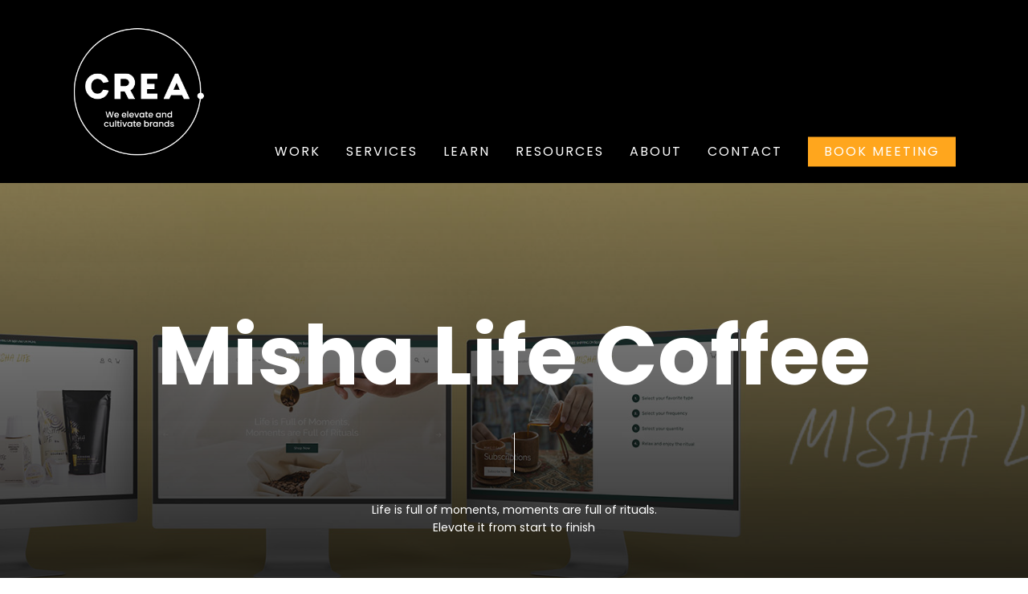

--- FILE ---
content_type: text/css
request_url: https://thecreaagency.com/wp-content/plugins/salient-portfolio/css/portfolio.css?ver=1.7.1
body_size: 17135
content:
/*-------------------------------------------------------------------------

  [Table Of Contents]

	1. Single Project
	2. Portfolio Controls
	3. Project Styles
	4.	Image Gallery
	5.	Recent Project Slider
	6. 	Responsive

-------------------------------------------------------------------------*/


/*-------------------------------------------------------------------------*/
/*	1. Single Project
/*-------------------------------------------------------------------------*/

#full_width_portfolio .row .col.section-title{
	 border-bottom:0;
	 padding-bottom:0
}
#full_width_portfolio .full-width-section.first-section, 
#full_width_portfolio .full-width-content.first-section{
	 margin-top:0
}
.project-title{
	 padding-top:40px;
	 padding-bottom:36px
}
.single-portfolio .row .col.section-title{
	 border:none
}
.single-portfolio .row.project-title .container .title-wrap{
	 border-bottom:1px solid #DDD;
		position:relative;
		padding-bottom:30px
}
.single-portfolio .row.project-title .title-wrap:after{
		visibility:hidden;
		display:block;
		font-size:0;
		content:"";
		clear:both;
		height:0
}

body.single-portfolio div[data-project-header-bg="true"] .container-wrap{
	 padding-top:40px!important
}

body.single-portfolio .container-wrap,
body.single-portfolio #full-width-portfolio div[data-project-header-bg="true"] .container-wrap{
	 padding-top:0!important
}

.single-portfolio .row .col.section-title h1{
	 width:900px;
		margin-bottom:0
}

.single-portfolio .row .col.section-title h1,
.single-portfolio .row .col.section-title .subheader{
	 display:inline-block;
		top:0;
		text-align:center;
		width:100%;
		padding-left: 0;
}

.single-portfolio #full_width_portfolio #portfolio-nav{
	 margin-right:0
}

.single-portfolio #full_width_portfolio .span_12{
	 padding-right:0;
		margin-top:0
}

#full_width_portfolio .project-title.parallax-effect{
	 background-color:#f8f8f8;
		z-index:9;
		position:fixed;
		padding-top:88px;
		padding-bottom:28px;
		width:100%
}

body[data-header-format="left-header"] #full_width_portfolio .project-title.parallax-effect{
	 padding-top:40px
}
body #page-header-bg .project-title{
	 padding-top:0;
		margin:0;
		background-color:transparent
}
#boxed #full_width_portfolio .project-title.parallax-effect{
	 position:relative;
		top:0;
		padding-right:0
}
.project-title .hidden-title{
	 opacity:0
}
#full_width_portfolio .project-title.parallax-effect .section-title, 
#full_width_portfolio .project-title{
	 padding-bottom:0
}
#full_width_portfolio .project-title.parallax-effect .section-title, 
#page-header-bg .section-title, 
.single .row .section-title, 
#full_width_portfolio .project-title .container .title-wrap{
	 border-bottom:none
}
body.single .project-title .section-title{
	 padding:0 70px 0 70px
}

#regular_portfolio .container-wrap[data-rm-header="true"] .main-content {
	padding-top: 50px;
}

.project-additional.clear{
	 clear:both;
		display:block
}
.project-additional.clear li{
	 float:none
}
.single-portfolio #project-meta .clear{
	 padding-bottom:0
}
.single-portfolio #project-meta .sharing li a > .count{
	 opacity:0
}
.portfolio-items .col.no-transition{
		-webkit-transition-duration:0s!important;
		transition-duration:0s!important
}
body .container .portfolio-filters-inline.full-width-content .container, 
body .container .portfolio-filters-inline.full-width-content .container:not(.tab-container):not(.recent-post-container){
	 width:100%;
		max-width:100%;
		padding:0 31px
}
.portfolio-items .col .work-info .vert-center .custom-content .nectar-button i{
		opacity:0
}
.portfolio-items .col .work-info .vert-center .custom-content .nectar-button.has-icon:hover i {
		opacity: 1;
}

.carousel-wrap[data-full-width="true"] .carousel-heading .portfolio-page-link{
	 position:absolute;
		left:0
}
.carousel-wrap[data-full-width="true"] .portfolio-items .col .work-item.style-2 .work-info >a, 
.portfolio-items .col .work-item.style-2 .work-info >a, 
.portfolio-items .col .work-item.style-3 .work-info >a, 
.portfolio-items .col .work-item.style-4 .work-info >a, 
.portfolio-items .col .work-item.style-3-alt .work-info >a, 
.portfolio-items .col .work-item.style-1 .work-info >a{
	 display:block;
		margin:0;
		background-color:transparent!important;
		position:absolute;
		top:0;
		left:0;
		width:100%;
		height:100%;
		z-index:40
}
.carousel-wrap[data-full-width="true"] .portfolio-items .col .work-item h3, 
.portfolio-items .col .work-item.style-2 h3{
	 margin-bottom:0
}
.page-template-template-portfolio-php #pagination{
	 margin-bottom:30px
}

.project-attrs {
	margin-bottom: 0;
	margin-left: 0;
}

.project-attrs li {
	list-style: none;
}
.project-attrs li span {
	display: inline-block;
	margin-right: 10px;
	height: 14px;
	width: 14px;
	background-color: #000;
	-webkit-border-radius: 40px;
	border-radius: 40px;
	background-repeat: no-repeat;
	background-position: center center;
}

.project-attrs li i {
	font-size: 14px;
	line-height: 14px;
	width: 23px;
	text-align: left;
	height: auto;
	background-color: transparent;
}

.portfolio-items .work-item [id^="video-popup-"] {
	display: none;
}

div[id^="video-popup-"].mfp-iframe-scaler > .video > .wp-video > video {
	display: none;
}

#project-meta .nectar-love {
	color: #888;
}

#project-meta .nectar-love:hover {
	color: #888;
}

#sidebar #sidebar-inner .project-sharing:not([data-sharing-style="fixed"]) {
	margin-bottom: 20px;
	margin-left: 0;
}

#sidebar #project-meta .project-sharing[data-sharing-style="fixed"] li {
	float: none;
	display: inline-block;
}

#sidebar #project-meta ul li {
	float: left;
	padding: 0;
	border-bottom: 0;
}

body.single-portfolio #sidebar #project-meta ul li:first-child{
  margin-left:0!important
}

#project-meta ul li .nectar-love-wrap {
	border-right: 1px solid #ddd;	
	margin-right: 16px;
	padding-right: 16px;
	width: auto;
}

#project-meta ul li .nectar-love-wrap.no-border {
	border: none;
}

#project-meta ul li .nectar-love-wrap.fadein .nectar-love-count, 
#single-meta ul li .nectar-love-wrap.fadein .nectar-love-count {
	opacity: 0;
	display: block;
	width: 0;
}

#project-meta ul li .nectar-love-wrap.fadein span, 
#single-meta ul li .nectar-love-wrap.fadein span {
	line-height: 12px;
}

#project-meta ul li .nectar-love-wrap.fadein, 
#single-meta ul li .nectar-love-wrap.fadein {
	padding-top: 4px;	
	padding-bottom: 4px;	
}

.single #single-meta ul li .nectar-love-wrap.fadein {
	margin-right: 16px;
	padding-right: 16px;
}

#project-meta ul li .nectar-love-wrap.fadein .nectar-love, 
#single-meta ul li .nectar-love-wrap.fadein .nectar-love {
	display: block;	
}


.single-portfolio .comments-section #respond {
	margin-top: 30px;
}

.single-portfolio #sidebar h3, .single-portfolio #sidebar h4 {
	margin-bottom: 0;
	padding-bottom: 4px;
}

.single-portfolio #sidebar {
	margin-bottom: 30px;	
	transition: none 0s;
}

.single-portfolio .gallery-slider .gallery, 
.single-portfolio .gallery-slider .jetpack-slideshow {
	display: none;	
}

#portfolio-extra img {
	display: block;
}

#portfolio-extra .clear {
	padding-bottom: 0;
}

#full_width_portfolio #portfolio-extra .empty-second .clear {
	padding-bottom: 65px;	
}

#full_width_portfolio #portfolio-extra .clear {
	padding-bottom: 24px;
}

.fixed-sidebar {
	float: right;
	transition: none;
	margin-bottom: 55px;
}

.single-portfolio .post-area {
	padding-right: 40px;	
	margin-right: 0!important;
	margin-top: 4px;
	width: 76.5%;
}

.single-portfolio #boxed .post-area {
	width: 76.49%;
}
.single-portfolio.material #boxed .post-area {
	width: 68%;
}

.single-portfolio .post-area.span_12,
.single-portfolio #boxed .post-area.span_12 {
	width: 100%;
}

.single-portfolio .post-area .video {
	margin-bottom: 15px;
}



/*-------------------------------------------------------------------------*/
/*	2. Portfolio Controls
/*-------------------------------------------------------------------------*/

.portfolio-filters, #portfolio-nav {
	height: 33px;
	z-index: 100;
	right: 0;
	top: 0;
	position: absolute;
	display: inline-block;
	width: 100%;	
}

#portfolio-nav {
 	height: 100%;
 	top: 0;
}

#portfolio-nav ul, .single-post #single-meta {
 	top: 50%;
 	margin-top: -13px;
 	float: none;
 	z-index: 102;
 	position: absolute;
}

.section-title #portfolio-nav .controls {
	margin-top: -13px;
}

body .container-wrap[data-nav-pos="after_project"], 
body.single-portfolio .container-wrap[data-nav-pos="after_project"] {
	padding-bottom: 0;
}

.single-portfolio #page-header-bg .subheader {
	padding-left: 0;
	margin-bottom: 0;
}

.bottom_controls {
	background-color: rgba(0,0,0,0.03);
	padding: 40px 0;
	margin-top: 40px;
	position: relative;
	z-index: 1;
}
.bottom_controls #portfolio-nav {
	position: relative;
	text-align: center;
}

body .bottom_controls .container {
	line-height: 1px;
	height: 50px;
}

.bottom_controls #portfolio-nav .controls {
	float: none;
	width: 100%;
	margin-top: -25px;
}

.bottom_controls #portfolio-nav .controls li:last-child {
	float: right;
}

body .bottom_controls #portfolio-nav .controls #prev-link i,
body .bottom_controls #portfolio-nav .controls #next-link i  {
	font-size: 26px;
}

.bottom_controls #portfolio-nav .controls li a,
.bottom_controls #portfolio-nav .controls #prev-link a,
.bottom_controls #portfolio-nav .controls #next-link a {
	float: none;
}

.bottom_controls #portfolio-nav .controls li a i {
	box-sizing: content-box;
	width: 10px;
	vertical-align: middle;
	display: inline-block;
	-webkit-transition: all 0.25s cubic-bezier(0.12, 0.75, 0.4, 1);
	transition: all 0.25s cubic-bezier(0.12, 0.75, 0.4, 1);
}

.bottom_controls #portfolio-nav .controls #next-link i {
	padding-left: 15px;
}

.bottom_controls #portfolio-nav .controls #prev-link i {
	padding-right: 15px;
}

.bottom_controls #portfolio-nav .controls li a i:after {
	display: block;
	content: ' ';
	position: absolute;
	width: 24px;
	height: 2px;
	background-color: #000;
	top: 17px;
	opacity: 0;
	left: -4px;
	cursor: pointer;
	-webkit-transform: translateX(-20px);
	transform: translateX(-20px);
	-webkit-transition: all 0.25s cubic-bezier(0.12, 0.75, 0.4, 1);
	transition: all 0.25s cubic-bezier(0.12, 0.75, 0.4, 1);
}

.bottom_controls #portfolio-nav .controls #next-link a i:after {
	left: 6px;
}

.bottom_controls #portfolio-nav .controls #next-link a:hover i:after {
	opacity: 1;
	-webkit-transform: translateX(7px);
	transform: translateX(7px);
}

.bottom_controls #portfolio-nav .controls #next-link a:hover i {
	padding-left: 30px;
}

.bottom_controls #portfolio-nav .controls #prev-link a i:after {
	-webkit-transform: translateX(12px);
	transform: translateX(12px);
	left: 3px;
}

.bottom_controls #portfolio-nav .controls #prev-link a:hover i:after {
	opacity: 1;
	-webkit-transform: translateX(0);
	transform: translateX(0);
}
.bottom_controls #portfolio-nav .controls #prev-link a:hover i {
	padding-right: 30px;
}

.bottom_controls #portfolio-nav ul:first-child {
	display: inline-block;
	position: relative;
	z-index: 1000;
	margin-top: 0;
	margin-left: 0;
	top: 0;
}
.bottom_controls #portfolio-nav ul:first-child  li,
.bottom_controls #portfolio-nav {
	height: 50px;
	line-height: 50px;
}

.bottom_controls #portfolio-nav ul:first-child #all-items a {
	margin-right: 0;
}
.bottom_controls #portfolio-nav ul:first-child  li i:before {
	display: none;
}

.bottom_controls #portfolio-nav ul:first-child li a {
	font-size: 20px;
	width: 40px;
	height: 40px;
}
.bottom_controls #portfolio-nav ul:first-child #all-items a i {
  width:.3em;
  height:.3em;
  display: block;
  border-radius: 0;
  transition: all 0.25s cubic-bezier(0.12, 0.75, 0.4, 1);
  -webkit-transition: all 0.25s cubic-bezier(0.12, 0.75, 0.4, 1);
  font-size: 20px;
  left: 18px;
  top: 22px;
  background-color: #888;
  box-shadow: -.5em 0 #888, -.5em .5em #888, .5em 0 #888, .5em -.5em #888, 0 -.5em #888, -.5em -.5em #888, 0 .5em #888, .5em .5em #888; 
}
.bottom_controls #portfolio-nav ul:first-child #all-items a:hover i { 
	box-shadow: -.6em 0 #000, -.6em .6em #000, .6em 0 #000, .6em -.6em #000, 0 -.6em #000, -.6em -.6em #000, 0 .6em #000, .6em .6em #000;  
}

.single-post #single-meta {
	margin-top: -20px;
}

.single #page-header-bg #single-meta { 
	margin-top: -8px; 
}

#portfolio-nav ul { 
	left: 0; 
	right: auto; 
}

#portfolio-nav .controls { 
	right: 0; 
	left: auto; 
	margin: 0
}

#page-header-bg #portfolio-nav { 
	z-index: auto; 
}

.page-template-template-portfolio-php .portfolio-filters {
	position: absolute;
	margin-top: 0;
	top: 5px;
	z-index: 1000;
}

.portfolio-filters {
	position: relative;
	margin-top: 30px;
}

.portfolio-filters ul {
	margin: 0;
}

#ajax-content-wrap .portfolio-filter-clear {
	padding: 0;
	margin: 0;
}

#portfolio-nav {
	position: absolute;
}

.portfolio-filters {
	width: 200px;
	float: right;
	display: block;
	margin-bottom: 33px;
	background-color: #27ccc0;
}

body .portfolio-filters {
	display: block;
	height: auto;
}

body .portfolio-filters li, 
body .portfolio-filters-inline li {
	list-style: none;
}

.portfolio-filters-inline[data-alignment="center"] .container > ul {
	float: none;
	width: 100%;
	max-width: none;
	margin-right: 0;
	text-align: center;
}

.portfolio-filters-inline[data-alignment="left"] .container > ul {
	float: none;
	width: 100%;
	max-width: none;
	margin-right: 0;
	text-align: left;
}

.portfolio-filters-inline[data-alignment="left"].fullwidth-constrained .container.normal-container,
.portfolio-filters-inline[data-alignment="right"].fullwidth-constrained .container.normal-container,
.portfolio-filters-inline[data-alignment="default"].fullwidth-constrained .container.normal-container {
	padding-left: 0;
	padding-right: 0;
}

#ajax-content-wrap .portfolio-filters-inline[data-alignment="left"] .container > ul > li:first-child > a {
	margin-left: 0;
	padding-left: 0;
}

.span_12.light .portfolio-filters-inline[data-color-scheme*="-underline"] #current-category {
	color: #fff;
}

.span_12.dark .portfolio-filters-inline[data-color-scheme*="-underline"].full-width-section a {
	color: #000;
	color: rgba(0,0,0,0.6);
}
.span_12.dark .portfolio-filters-inline[data-color-scheme*="-underline"].full-width-section .active,
.span_12.dark .portfolio-filters-inline[data-color-scheme*="-underline"].full-width-section a:hover {
	color: #000;
	color: rgba(0,0,0,1);
}

#ajax-content-wrap .portfolio-filters-inline[data-color-scheme*="-underline"] a {
	position: relative;
	padding-left: 0;
	padding-right: 0;
	margin-left: 10px;
	margin-right: 10px;
}
.portfolio-filters[data-color-scheme*="-underline"] ul a {
	position: relative;
}

.portfolio-filters-inline[data-color-scheme*="-underline"] a:after,
.portfolio-filters[data-color-scheme*="-underline"] > ul li a:after {
    content: "";
    transition: 0.35s all ease;
    -webkit-backface-visibility: hidden;
    backface-visibility: hidden;
    position: absolute;
    left: 50%;
    height: 2px;
    width: 0;
    background-color: #fff;
    bottom: 0;
    -ms-transform: translateX(-50%);
    -webkit-transform: translateX(-50%);
    transform: translateX(-50%);
} 

.portfolio-filters[data-color-scheme*="-underline"] > ul li a:after {
	left: 0;
	transform: none;
	-webkit-transform: none;
	-ms-transform: none;
}

body:not(.using-mobile-browser) .portfolio-filters-inline[data-color-scheme*="-underline"] a:hover:after,
.portfolio-filters-inline[data-color-scheme*="-underline"] .active:after,
body:not(.using-mobile-browser) .portfolio-filters[data-color-scheme*="-underline"] a:hover:after {
    width: 100%;
}

.portfolio-filters li li a {
	padding-left: 25px;
}

#portfolio-nav .controls {
	float: right;	
}

.portfolio-filters > ul {
	display: none;
	width: 100%;
	position: absolute;
	z-index: 100;
	padding-left: 0;
}
.portfolio-filters > ul ul {
	padding-left: 0;
}

.portfolio-filters ul li a {
	color: #fff;
	color: rgba(255, 255, 255, 0.7);
}

.portfolio-filters ul li a span, 
.portfolio-filters-inline ul li a span, 
.portfolio-filters-inline #sort-portfolio span span, 
.portfolio-filters #sort-portfolio span span {
	visibility: hidden;
	position: absolute;
	text-indent: -9999px;
}

.portfolio-filters a {
	display: block;
	font-size: 12px;
	line-height: 22px;
	padding: 9px 15px 10px 15px;
	color: #fff;
	-webkit-transition: all 0.2s linear;
	transition: all 0.2s linear;
	background-color: #000;	
	border-top: 1px dotted rgba(255, 255, 255, 0.3);
}

body .portfolio-filters-inline {
	margin-top: 0;
	z-index: 100;
	height: auto;
	padding-top: 19px;
	padding-bottom: 19px;
	background-color: #252525;
   -webkit-backface-visibility: hidden;
}
body .portfolio-filters-inline,
body .wpb_wrapper > .portfolio-filters-inline {
	margin-bottom: 0;
}

body .portfolio-filters-inline.first-section {
	padding-top: 50px;
}

body .container-wrap .portfolio-filters-inline.non-fw {
	padding-top: 33px;
	padding-bottom: 33px;
	background-color: transparent;
}

.span_12.dark .portfolio-filters-inline[data-color-scheme*="-underline"].full-width-section {
	background-color: transparent;
}

body .portfolio-filters-inline.nder-page-header.first-section.non-fw {
	padding-top: 33px;
}

body .portfolio-filters-inline.non-fw.first-section {
	padding-top: 70px;
}

.portfolio-filters-inline .clear {
	padding: 0;
}

.portfolio-filters-inline ul li, 
.portfolio-filters-inline ul ul {
	display: inline;
}

.portfolio-filters-inline ul {
	line-height: 22px;	
}

.portfolio-filters-inline ul {
	margin: 0;
	text-align: right;
}

.portfolio-filters-inline #current-category {
	width: 25%;	
}

.portfolio-filters-inline .container > ul {
	max-width: 72%;
	margin-right: -7px;
}

.portfolio-filters-inline ul ul {
	margin-left: 0;	
}

.portfolio-filters-inline #current-category {
	padding-left: 0;
	float: left;
}

.portfolio-filters-inline .container > ul {
	float: right;
}

.portfolio-filters-inline .container > ul > li:last-child a {
	border: none;
}

.portfolio-filters-inline .container > ul a, 
.portfolio-filters-inline .container > ul #sort-label  {
	padding: 0 10px;
	margin: 7px 0;
	font-size: 14px;
	font-weight: 600;
	line-height: 14px;
	display: inline-block;
}

.portfolio-filters-inline .container > ul #sort-label {
 	border: none;
 	padding-right: 20px;
}

.portfolio-filters-inline #current-category {
	color: #eee;
    font-family: 'Open Sans';
	font-weight: 300;
    font-size: 20px;
    letter-spacing: 0;
    line-height: 20px;
    position: relative;
    text-transform: none;
    top: 4px;
}

.portfolio-filters-inline .container > ul #sort-label {
	color: #eee;
}

.portfolio-filters-inline ul li a {
	color: #999;
}

.portfolio-filters-inline ul li a:hover {
	color: #eee;
}

.portfolio-filters-inline.non-fw #current-category, 
.portfolio-filters-inline.non-fw .container > ul #sort-label {
	color: #888!important;
}

.portfolio-filters-inline.non-fw ul li a:hover {
	color: #333;
}

.portfolio-filters-inline:not([data-color-scheme="default"]) .container > ul #sort-label { 
	display: none; 
}

.portfolio-filters-inline:not([data-color-scheme="default"]) #current-category,
.portfolio-filters-inline:not([data-color-scheme="default"]) ul li a {
	color: #fff;
	padding: 7px 10px;
	transition: background-color 0.15s linear, color 0.15s linear;
}


.portfolio-filters-inline:not([data-color-scheme="default"]) ul li a {
	color: #fff;
	color: rgba(255,255,255,0.75);
}

.portfolio-filters-inline:not([data-color-scheme="default"]) .container ul li .active {
	color: #fff;
	color: rgba(255,255,255,1)!important;
	padding: 7px 10px;
}

.portfolio-filters-inline:not([data-color-scheme="default"]) .container ul li a:hover {
	color: #fff;
	color: rgba(255,255,255,1);
}

.portfolio-filters-inline[data-color-scheme*="-color"]:not(.full-width-content) .container ul li a,
.portfolio-filters-inline[data-color-scheme*="-color"]:not(.full-width-content) .container ul li a:hover,
.portfolio-filters-inline[data-color-scheme*="-color"]:not(.full-width-content) .container ul li .active { 
	color: #000; 
}

.span_12.light .portfolio-filters-inline[data-color-scheme*="-color"]:not(.full-width-content) .container ul li a,
.span_12.light .portfolio-filters-inline[data-color-scheme*="-color"]:not(.full-width-content) .container ul li a:hover,
.span_12.light .portfolio-filters-inline[data-color-scheme*="-color"]:not(.full-width-content) .container ul li .active { 
	color: #fff; 
}

.portfolio-filters-inline[data-color-scheme*="-color"]:not([data-color-scheme*="-underline"]).full-width-section ul li a {
	color: #fff;
	color: rgba(255,255,255,0.75);
}
.portfolio-filters-inline[data-color-scheme*="-color"]:not([data-color-scheme*="-underline"]).full-width-section #current-category,
.portfolio-filters-inline[data-color-scheme*="-color"]:not([data-color-scheme*="-underline"]).full-width-section ul li a:hover {
	color: #fff;
}

.portfolio-filters-inline[data-color-scheme="black"] {
	background-color: #0f1012;
}

.portfolio-filters-inline[data-color-scheme="black"] .container ul li .active {
	color: #fff!important;
	background-color: rgba(255,255,255,0.15);
}
body[data-permanent-transparent="1"] .portfolio-filters-inline.fixed #current-category {
	display: none;
}

.portfolio-items .col .inner-wrap[data-animation="fade_in"], 
.portfolio-items:not(.carousel) .col .inner-wrap.animated {
	opacity:0; 
	-webkit-transition:opacity 0.5s ease-out;
	transition:opacity 0.5s ease-out; 
}

.portfolio-items[data-loading="lazy-load"] .col .inner-wrap.animated .top-level-image {
  transition:opacity 0.5s ease, transform .5s ease; 
  opacity:0; 
}
.portfolio-items[data-loading="lazy-load"] .col .inner-wrap:not(.animated) .top-level-image { 
  opacity:1; 
  transition:opacity 0.5s ease, transform .5s ease; 
}

.portfolio-items:not(.carousel) .col .inner-wrap[data-animation="fade_in_from_bottom"] {
	-webkit-transition:opacity 0.3s cubic-bezier(0.3,0.58,0.55,1),-webkit-transform 0.3s cubic-bezier(0.3,0.58,0.55,1); 
	transition:opacity 0.3s cubic-bezier(0.3,0.58,0.55,1),transform 0.3s cubic-bezier(0.3,0.58,0.55,1); 
	-webkit-transform:translateY(80px);
	transform:translateY(80px); 
}

#sort-portfolio {
	position: relative;
	border-top: 0!important;
}

#sort-portfolio span {
	font-family: 'Open Sans';
	font-weight: 400;
	display: block;
  font-size: 12px;
  line-height: 21px;
  padding-left: 0;
	color: #fff;
}

#sort-portfolio i {
	font-size: 12px;
	position: absolute;
	right: 13px;
	top: 13px;
	height: 14px;
	line-height: 14px;
	background-color: transparent;
}

.portfolio-filters #sort-portfolio {
	background-color: #000;	
	padding-right: 40px;
	min-width: 160px;
	border-radius: 2px;
}

.portfolio-filters a:hover {
	color: #fff;
	color: rgba(255, 255, 255, 1);
}

.portfolio-filters:hover #sort-portfolio {
	color: #fff;
	color: rgba(255, 255, 255, 1);
	border-radius: 2px 2px 0 0;
}

.page-template-template-portfolio-php .portfolio-items .col.span_6 img,
.tax-project-type .portfolio-items .col.span_6 img,
.tax-project-attributes .portfolio-items .col.span_6 img {
	width: 100%;
}

.page-template-template-portfolio-php .page-header-no-bg .section-title {
	border-bottom: 0;
	z-index: 100;
}

#page-header-bg #portfolio-nav ul,
.section-title #portfolio-nav ul {
	margin-left: 0;
}

#portfolio-nav #all-items a {
    cursor: pointer;
    display: inline-block;
    float: left;
    margin: 0 10px 0 0;
    position: relative;
    background-position: 11px center;
    background-repeat: no-repeat;
    -webkit-transition: all 0.2s linear;
		transition: all 0.2s linear;
}

#portfolio-nav #all-items a i {
	line-height: 34px;
	font-size: 30px;
	background-color: transparent;
}

#portfolio-nav li {
	float: left;
	list-style: none;	
}

#portfolio-nav #prev-link a, 
#portfolio-nav #next-link a {
    color: #888;
    cursor: pointer;
    display: inline-block;
    float: left;
    margin: 0 10px 0 0;
    position: relative;
    text-transform: capitalize;
    background-repeat: no-repeat;
    -webkit-transition: all 0.2s linear;
		transition: all 0.2s linear;
    text-align: center;
}

#portfolio-nav #prev-link a {
	background-position: 13px center;
	padding: 1px 0;
}

#portfolio-nav #next-link a {
	padding: 1px 0;
	margin-right: 0;
	background-position: -20px center;
}

#portfolio-nav a i, 
#portfolio-nav a i {
	background-color: transparent;
	font-size: 30px;
	line-height: 34px;
	color: #888;
	-webkit-transition: color 0.2s linear, opacity 0.2s linear;
	transition: color 0.2s linear, opacity 0.2s linear;
}

#portfolio-nav #next-link a i, 
#portfolio-nav #prev-link a i {
	font-size: 32px;
} 

.parallax-effect #portfolio-nav #next-link a i, 
.parallax-effect #portfolio-nav #prev-link a i {
	-webkit-transform: translateZ(0px);
	transform: translateZ(0px);
}

body #portfolio-nav a:hover {
	background-color: transparent;
}

.salient-portfolio-pagination > span {
	border-radius: 200px;
	transition: all .45s cubic-bezier(0.25, 1, 0.33, 1);
	background-color: #000;
	color: #fff;
	text-align: center;
	height: 36px;
	width: 36px;
	box-shadow: 0 6px 15px rgba(0,0,0,0.16);
	display: inline-block;
}

.salient-portfolio-pagination > a {
	padding-left: 10px;
	padding-right: 10px;
}

.container-wrap[data-nav-pos="after_project_2"] .bottom_controls .next-project:hover h3, 
.blog_next_prev_buttons[data-style="fullwidth_next_prev"] .next-post:hover h3 {
	-webkit-transform: translateX(-40px) translateZ(0);
	transform: translateX(-40px) translateZ(0);
	backface-visibility: hidden;
}
.container-wrap[data-nav-pos="after_project_2"] .bottom_controls .previous-project:hover h3, 
.blog_next_prev_buttons[data-style="fullwidth_next_prev"] .previous-post:hover h3 {
	transform: translateX(40px) translateZ(0);
	backface-visibility: hidden;
}

body .container-wrap[data-nav-pos="after_project_2"] .bottom_controls .next-project.mouse-leaving h3 .text .line  {
	 animation: rightLineEnd 0.4s cubic-bezier(0.05, 0.2, 0.1, 1) forwards;
}

body .container-wrap[data-nav-pos="after_project_2"] .bottom_controls .previous-project.mouse-leaving h3 .text .line  {
	 animation: rightLineEnd2 0.4s cubic-bezier(0.05, 0.2, 0.1, 1) forwards;
}

body .container-wrap[data-nav-pos="after_project_2"] .bottom_controls .next-project:hover h3 .text .line,
.portfolio-items[data-ps="8"] .col:hover .line {
	-webkit-transform: translateY(-50%) translateX(0px) scaleX(1);
	-webkit-transform-origin: left;
	transform: translateY(-50%) translateX(0px) scaleX(1);
	transform-origin: left;
	animation: rightLineStart 0.4s cubic-bezier(0.05, 0.2, 0.1, 1) forwards;
}

body .container-wrap[data-nav-pos="after_project_2"] .bottom_controls .previous-project:hover h3 .text .line  {
	-webkit-transform: translateY(-50%) translateX(0px) scaleX(1);
	-webkit-transform-origin: right;
	transform: translateY(-50%) translateX(0px) scaleX(1);
	transform-origin: right;
	 animation: rightLineStart2 0.4s cubic-bezier(0.05, 0.2, 0.1, 1) forwards;
}

.portfolio-items[data-ps="8"] .col:hover .line {
	 transform-origin: left;
	 animation: portRightLineStart 0.4s cubic-bezier(0.05, 0.15, 0.1, 1) forwards;
}

.container-wrap[data-nav-pos="after_project_2"] .bottom_controls .next-project h3 .next-arrow,
.container-wrap[data-nav-pos="after_project_2"] .bottom_controls .previous-project h3 .next-arrow,
.portfolio-items[data-ps="8"] .next-arrow { 
	position: absolute; 
	backface-visibility: hidden;
  right: -43px; 
	top: 50%; 
	margin-top: -15px; 
	height: 30px; 
	width: 40px; 
	display: block; 
	transform: translateX(38px); 
}
body .portfolio-items[data-ps="8"] .next-arrow {
	right: 60px;
	left: auto;
	top: auto;
	bottom: -3px;
}
.container-wrap[data-nav-pos="after_project_2"] .bottom_controls .previous-project.mouse-leaving h3 .next-arrow {
	animation: rightArrowEnd2 0.7s cubic-bezier(0, 0.2, 0.1, 1) forwards;
}
.container-wrap[data-nav-pos="after_project_2"] .bottom_controls .next-project.mouse-leaving h3 .next-arrow {
	animation: rightArrowEnd 0.7s cubic-bezier(0, 0.2, 0.1, 1) forwards;
}

.container-wrap[data-nav-pos="after_project_2"] .bottom_controls .previous-project h3 .next-arrow {
	-webkit-transform: translateX(38px) rotate(180deg); 
	transform: translateX(38px) rotate(180deg); 
	left: -43px;
	right: auto;
}

.container-wrap[data-nav-pos="after_project_2"] .bottom_controls .next-project:hover h3 .next-arrow {
	animation: rightArrowStart 0.4s cubic-bezier(0.05, 0.2, 0.1, 1) forwards;
}
.container-wrap[data-nav-pos="after_project_2"] .bottom_controls .previous-project:hover h3 .next-arrow {
	animation: rightArrowStart2 0.4s cubic-bezier(0.05, 0.2, 0.1, 1) forwards;
}

.container-wrap[data-nav-pos="after_project_2"] .bottom_controls .next-project:hover h3 .next-arrow,
.container-wrap[data-nav-pos="after_project_2"] .bottom_controls .previous-project:hover h3 .next-arrow {
	-webkit-transform: translateX(42px);
	transform: translateX(42px);
}

.container-wrap[data-nav-pos="after_project_2"] .bottom_controls  #portfolio-nav { display: block;}
.container-wrap[data-nav-pos="after_project_2"] .bottom_controls  #portfolio-nav ul .previous-project,
.container-wrap[data-nav-pos="after_project_2"] .bottom_controls  #portfolio-nav ul .next-project {
	width: 50%;
	line-height: 0;
	height: auto;
	padding: 6%;
	min-height: 300px;
  -webkit-justify-content: center;
	justify-content: center; 
	display: -webkit-flex;
  display: flex;
  -moz-box-align: center;
  -moz-box-pack: center;
  align-items: center;
  -webkit-align-items: center; 
  float: none;
	overflow: hidden;
	position: relative;
	background-color: #333;
}

.container-wrap[data-nav-pos="after_project_2"] .bottom_controls ul { 
	padding-left: 0; 
}

.container-wrap[data-nav-pos="after_project_2"] .bottom_controls .previous-project:after,
.container-wrap[data-nav-pos="after_project_2"] .bottom_controls .next-project:after {
	background-color: rgba(13,13,13,0.35);
	position: absolute;
	left: 0;
	top: 0;
	content: '';
	display: block;
	z-index: 1;
	width: 100%;
	height: 100%;
	-webkit-transition: background-color 0.4s cubic-bezier(0.05, 0.2, 0.1, 1) 0s;
	transition: background-color 0.4s cubic-bezier(0.05, 0.2, 0.1, 1) 0s;
}
.container-wrap[data-nav-pos="after_project_2"] .bottom_controls .next-project:hover:after,
.container-wrap[data-nav-pos="after_project_2"] .bottom_controls .previous-project:hover:after {
	background-color: rgba(13,13,13,0.9);
}

.container-wrap[data-nav-pos="after_project_2"] .bottom_controls .container {
	max-width: none;
	width: 100%;
	padding: 0;
}
#boxed .container-wrap[data-nav-pos="after_project_2"] .bottom_controls .container {
	width: 100%;
}
.container-wrap[data-nav-pos="after_project_2"] .bottom_controls #portfolio-nav, 
body .container-wrap[data-nav-pos="after_project_2"] .bottom_controls .container{
	height: auto;
	line-height: 0;
}
.container-wrap[data-nav-pos="after_project_2"] .bottom_controls  #portfolio-nav ul {
	display: -webkit-flex;
    display: flex;
    -webkit-flex-wrap: wrap;
    flex-wrap: wrap;
    width: 100%;
}

.container-wrap[data-nav-pos="after_project_2"] .bottom_controls { 
	padding-top: 0; 
	padding-bottom: 0; 
}

.container-wrap[data-nav-pos="after_project_2"] .bottom_controls .controls li a,
.container-wrap[data-nav-pos="after_project_2"] .bottom_controls #portfolio-nav ul:first-child li a {
	position: absolute;
	top: 0;
	left: 0;
	width: 100%;
	height: 100%;
	z-index: 101;
	display: block;
}

.container-wrap[data-nav-pos="after_project_2"] .bottom_controls .controls > .only {
    width: 100%!important;
}
.container-wrap[data-nav-pos="after_project_2"] .bottom_controls .controls > .hidden {
    display: none!important;
}

@keyframes rightArrowStart {
	0% { transform: translateX(-50px); }
	100% { transform: translateX(42px); }
}

@keyframes rightArrowEnd {
	0% { transform: translateX(42px); }
	100% { transform: translateX(75px); }
}

@keyframes rightArrowStart2 {
	0% { transform: translateX(50px) rotate(180deg); }
	100% { transform: translateX(-42px) rotate(180deg); }
}

@keyframes rightArrowEnd2 {
	0% { transform: translateX(-42px) rotate(180deg); }
	100% { transform: translateX(-75px) rotate(180deg); }
}

@keyframes portRightLineStart {
	0% { transform: translateY(-50%) translateX(-25px) scaleX(0); }
	100% { transform: translateY(-50%) translateX(0px) scaleX(1); }
}

@keyframes rightLineStart {
	0% { transform: translateY(-50%) translateX(-88px) scaleX(0); }
	100% { transform: translateY(-50%) translateX(0px) scaleX(1); }
}

@keyframes rightLineEnd {
	0% {  transform: translateY(-50%) translateX(0px) scaleX(1);  }
	100% { transform: translateY(-50%) translateX(28px) scaleX(0); }
}

@keyframes rightLineStart2 {
	0% { transform: translateY(-50%) translateX(88px) scaleX(0); }
	100% { transform: translateY(-50%) translateX(0px) scaleX(1); }
}

@keyframes rightLineEnd2 {
	0% {  transform: translateY(-50%) translateX(0px) scaleX(1);  }
	100% { transform: translateY(-50%) translateX(-28px) scaleX(0); }
}

.container-wrap[data-nav-pos="after_project_next_only"] .bottom_controls { 
	background-color: transparent;
}

.single-portfolio .container-wrap[data-nav-pos="after_project_next_only"] .bottom_controls { 
  padding-top: 0;
  padding-bottom: 0;
  margin-top: 0;
}

.single-portfolio .container-wrap[data-nav-pos="after_project_next_only"] .next-project.hidden {
  padding: 0!important;
}
.single-portfolio .container-wrap[data-nav-pos="after_project_next_only"] .next-project:not(.hidden) {
	margin-top: 5%; 
	margin-bottom: 5%; 
}

.container-wrap[data-nav-pos="after_project_next_only"] .bottom_controls #portfolio-nav .controls li a,
.container-wrap[data-nav-pos="after_project_next_only"] .bottom_controls .proj-bg-img,
.container-wrap[data-nav-pos="after_project_next_only"] .bottom_controls .parallax-layer,
.container-wrap[data-nav-pos="after_project_next_only"] .bottom_controls .parallax-layer-wrap,
.container-wrap[data-nav-pos="after_project_next_only"] .bottom_controls .parallax-layer-wrap:after {
	position: absolute;
	top: 0;
	left: 0;
	width: 100%;
	height: 100%;
	z-index: 101;
	display: block;
}
.container-wrap[data-nav-pos="after_project_next_only"] .bottom_controls .parallax-layer-wrap:after {
  background-color: rgba(0,0,0,.4);
  content: '';
}

.container-wrap[data-nav-pos="after_project_next_only"] .bottom_controls {
	overflow: hidden;
}

.container-wrap[data-nav-pos="after_project_next_only"] .bottom_controls .parallax-layer,
.container-wrap[data-nav-pos="after_project_next_only"] .bottom_controls .parallax-layer-wrap  {
	bottom: 0;
	top: auto;
	z-index: -1;
}

.container-wrap[data-nav-pos="after_project_next_only"] .bottom_controls .proj-bg-img {
	background-size: cover;
	z-index: -1;
  background-position: center;
	transition: transform 0.6s ease;
}

.container-wrap[data-nav-pos="after_project_next_only"] .bottom_controls .controls .next-project {
	position: relative;
	padding: 10%;
}
@media only screen and (max-width: 690px) {
  [data-nav-pos="after_project_next_only"] .bottom_controls #portfolio-nav .controls span {
    display: block;
  }
  .container-wrap[data-nav-pos="after_project_next_only"] .bottom_controls .controls .next-project {
    padding: 15%;
  }
}

.container-wrap[data-nav-pos="after_project_next_only"] .bottom_controls .parallax-layer-wrap {
	transition: transform 0.6s ease;
	overflow: hidden;
}

.container-wrap[data-nav-pos="after_project_next_only"] .bottom_controls .controls .next-project:hover .parallax-layer-wrap {
	transform: scale(0.95);
}

.container-wrap[data-nav-pos="after_project_next_only"] .controls li:first-child,
.container-wrap[data-nav-pos="after_project_next_only"] #portfolio-nav .controls li svg {
	display: none;
}
.container-wrap[data-nav-pos="after_project_next_only"] .bottom_controls .container,
.container-wrap[data-nav-pos="after_project_next_only"] #portfolio-nav,
.container-wrap[data-nav-pos="after_project_next_only"] #portfolio-nav .controls li.next-project {
	float: none;
	height: auto;
}
.container-wrap[data-nav-pos="after_project_next_only"] #portfolio-nav .controls h3 {
	line-height: 1.1;
	margin-bottom: 0;
	color: #fff;
}

.container-wrap[data-nav-pos="after_project_next_only"] #portfolio-nav .controls h3 .text {
	font-size: max(min(4.4vw,85px),50px);
  line-height: 1.1;
	margin-top: 0.2em;
	display: block;
}
@media only screen and (max-width: 690px) {
  .container-wrap[data-nav-pos="after_project_next_only"] #portfolio-nav .controls h3  {
    font-size: 20px;
  }
  .container-wrap[data-nav-pos="after_project_next_only"] #portfolio-nav .controls h3 .text  {
    font-size: 36px;
  }
}


.portfolio-items[data-ps="8"] .line {
    height: 2px;
    width: 45px;
    background-color: #fff;
    position: absolute;
    content: '';
    right: -74px;
    display: block;
    backface-visibility: hidden;
    top: 50%;
    -webkit-transform: translateY(-50%) translateX(28px) scaleX(0);
    -webkit-transform-origin: right;
    transform: translateY(-50%) translateX(28px) scaleX(0);
    transform-origin: right;
}

body .portfolio-items[data-ps="8"] .line,
.portfolio-items[data-ps="8"] .col .work-info .vert-center .line {
    right: 32px;
    left: auto;
    bottom: 10px;
    top: auto;
    -webkit-transition: none;
    transition: none;
    width: 37px;
}

body .container-wrap[data-nav-pos="after_project_2"] .bottom_controls .previous-project h3 .text .line {
	 -webkit-transform: translateY(-50%) translateX(-28px) scaleX(0);
	 -webkit-transform-origin: left;
	 transform: translateY(-50%) translateX(-28px) scaleX(0);
	 transform-origin: left;
	 left: -74px;
	 right: auto;
}

.container-wrap[data-nav-pos="after_project_2"] .bottom_controls .next-project h3 .next-arrow line,
.container-wrap[data-nav-pos="after_project_2"] .bottom_controls .previous-project h3 .next-arrow line,
.portfolio-items[data-ps="8"] line {
    stroke-width: 2px;
    stroke-dasharray: 10px;
    stroke-dashoffset: 30px;
}
.container-wrap[data-nav-pos="after_project_2"] .bottom_controls .next-project h3 .next-arrow line,
.container-wrap[data-nav-pos="after_project_2"] .bottom_controls .previous-project h3 .next-arrow line,
.portfolio-items[data-ps="8"] line {
     stroke: #ffffff; 
}
.portfolio-items[data-ps="8"] line,
.portfolio-items[data-ps="8"] .col .work-info .vert-center line {
-ms-transition: none;
	-webkit-transition: none;
	transition: none;
}

.container-wrap[data-nav-pos="after_project_2"] .bottom_controls .next-project.mouse-leaving h3 .next-arrow line,
.container-wrap[data-nav-pos="after_project_2"] .bottom_controls .previous-project.mouse-leaving h3 .next-arrow line{
	animation: rightArrowLineEnd 0.4s cubic-bezier(0.3, 0.2, 0.1, 1) 0.25s forwards;
	stroke-dashoffset: 40px;
}

body .container-wrap[data-nav-pos="after_project_2"] .bottom_controls .next-project:hover .next-arrow line,
body .container-wrap[data-nav-pos="after_project_2"] .bottom_controls .previous-project:hover .next-arrow line {
	animation: rightArrowLineStart 0.3s cubic-bezier(0.05, 0.2, 0.1, 1) 0.1s forwards;
	stroke-dashoffset: 30px;
}
.portfolio-items[data-ps="8"] .col:hover line {
	animation: rightArrowLineStart 0.48s cubic-bezier(0.05, 0.2, 0.1, 1) 0.12s forwards;
	stroke-dashoffset: 30px;
}


@keyframes rightArrowLineStart {
	0% { stroke-dashoffset: 30px; }
	100% { stroke-dashoffset: 40px; }
}

@keyframes rightArrowLineEnd {
	0% { stroke-dashoffset: 40px; }
	100% { stroke-dashoffset: 50px; }
}

.container-wrap[data-nav-pos="after_project_2"] .bottom_controls .next-project h3,
.container-wrap[data-nav-pos="after_project_2"] .bottom_controls .previous-project h3 {
	display: inline-block;
	-webkit-transform: translateX(0px) translateZ(0);
	-webkit-transition: transform 0.4s cubic-bezier(0.05, 0.2, 0.1, 1);
	transform: translateX(0px) translateZ(0);
	transition: transform 0.4s cubic-bezier(0.05, 0.2, 0.1, 1);
}
.container-wrap[data-nav-pos="after_project_2"] .bottom_controls .next-project span:not(.text) {
	display: block;
	font-size: 14px;
	text-align: left;
}
.container-wrap[data-nav-pos="after_project_2"] .bottom_controls .previous-project span:not(.text) {
	display: block;
	font-size: 14px;
	text-align: right;
}
.container-wrap[data-nav-pos="after_project_2"] .bottom_controls .next-project h3,
.container-wrap[data-nav-pos="after_project_2"] .bottom_controls .next-project span,
.container-wrap[data-nav-pos="after_project_2"] .bottom_controls .previous-project h3,
.container-wrap[data-nav-pos="after_project_2"] .bottom_controls .previous-project span{
	color: #fff;
	position: relative;
	z-index: 100;
}

.container-wrap[data-nav-pos="after_project_2"] .bottom_controls .proj-bg-img {
	width: 100%;
	position: absolute;
	left: 0;
	top: 0;
	background-size: cover;
	background-position: center;
	height: 100%;
	-ms-transition: transform  0.4s cubic-bezier(0.05, 0.2, 0.1, 1) 0s;
    -webkit-transition: transform  0.4s cubic-bezier(0.05, 0.2, 0.1, 1) 0s;
    transition: transform  0.4s cubic-bezier(0.05, 0.2, 0.1, 1) 0s;
}
.container-wrap[data-nav-pos="after_project_2"] .bottom_controls li:hover .proj-bg-img, 
.blog_next_prev_buttons[data-style="fullwidth_next_prev"] li:hover .post-bg-img {
	-webkit-transform: scale(1.1);
    transform: scale(1.1);
}




/*-------------------------------------------------------------------------*/
/*	3. Project Styles
/*-------------------------------------------------------------------------*/

.portfolio-items .col .work-item.style-3 .work-info-bg {
	background-color: #282b30;
	opacity: 0.45;
}

.portfolio-items .col .work-item.style-3 img,
.portfolio-items .col .work-item.style-3-alt img {
	-ms-transition: transform 0.38s cubic-bezier(0.05, 0.2, 0.1, 1) 0s;
	-webkit-transition: transform 0.38s cubic-bezier(0.05, 0.2, 0.1, 1) 0s;
	transition: transform 0.38s cubic-bezier(0.05, 0.2, 0.1, 1) 0s;
}

.portfolio-items .col .work-item.style-3:hover img,
.portfolio-items .col .work-item.style-3-alt:hover img {
	-webkit-transform: scale(1.12);
	transform: scale(1.12);
}

.portfolio-items .col .work-item.style-3 h3,
.portfolio-items .col .work-item.style-3-alt h3 {
	margin-bottom: 5px;
}

.portfolio-items .col .work-item.style-3 a:not(.nectar-sharing),
.portfolio-items .col .work-item.style-3-alt a:not(.nectar-sharing) {
	background: transparent url('../img/transparent.png') repeat 0 0;	
}

.portfolio-items .col .work-item.style-3 .vert-center h3, 
.portfolio-items .work-item.style-3 .work-info,
.portfolio-items .col .work-item.style-3-alt .vert-center h3, 
.portfolio-items .work-item.style-3-alt .work-info {
	opacity: 1;
}

.portfolio-items .auto-height {
	height: auto!important;
}

.portfolio-items .work-item.style-3 .vert-center p,
.portfolio-items .work-item.style-3-alt .vert-center p {
	display: inline-block;
	margin-top: 0;
	opacity: 1;
	position: relative;
	font-size: 12px;
	line-height: 12px;
}

.portfolio-items .col .work-item.style-3-alt > a {
	position: absolute;
	display: block;
	width: 100%;
	height: 100%;
	left: 0;
	top: 0;
	z-index: 40;
}

.portfolio-items .col:not([data-subtitle-color*="#"]) .work-item.style-3 .vert-center p,
.portfolio-items .col:not([data-subtitle-color*="#"]) .work-item.style-3-alt .vert-center p {
	color: #fff;
	color: rgba(255,255,255,0.8);
}

.portfolio-items .work-item.style-3-alt p {
	font-size: inherit;
	line-height: inherit;
}

.portfolio-items .col .work-item.style-3 .vert-center,
.portfolio-items .col .work-item.style-3-alt .vert-center,
.portfolio-items .col .work-item.style-2[data-custom-content="on"] .vert-center {
	top: 50%;
	left: 50%;
	position: relative;
	z-index: 20;
	width: auto;
	display: inline-block;
	margin-top: 0;
	padding-top: 0;
	-webkit-transform: translateY(-50%) translateX(-50%);
	transform: translateY(-50%) translateX(-50%);
}

.portfolio-items[data-ps="8"] .col .work-item.style-2[data-custom-content="on"] .vert-center {
  -webkit-transform: none;
	transform: none;
  width: 100%; 
	left: 0; 
	padding-left: 0;
}

.portfolio-items .col.tall .work-item.style-3[data-text-align="top"] .vert-center, 
.portfolio-items .col.tall .work-item.style-3-alt[data-text-align="top"] .vert-center {
	top: 25%;
}
.portfolio-items .col.tall .work-item.style-3[data-text-align="bottom"] .vert-center, 
.portfolio-items .col.tall .work-item.style-3-alt[data-text-align="bottom"] .vert-center {
	top: 75%;
}

.portfolio-items .col.wide .work-item.style-3[data-text-align="left"] .vert-center, 
.portfolio-items .col.wide .work-item.style-3-alt[data-text-align="left"] .vert-center {
	left: 25%;
	margin-left: -20px;
}
.portfolio-items .col.wide .work-item.style-3[data-text-align="right"] .vert-center, 
.portfolio-items .col.wide .work-item.style-3-alt[data-text-align="right"] .vert-center {
	left: 75%;
}

.portfolio-items .work-item.style-4 .bottom-meta {
	position: absolute;
	left: 0;
	bottom: 0;
	padding: 20px 20px 16px 20px;
	width: 100%;
}

.portfolio-items .work-item.style-4 .bottom-meta h3 {
	margin-bottom: 0;
}

.portfolio-items .work-item.style-4 .bottom-meta p {
	color: #fff;
	color: rgba(255,255,255,0.8);
}

.portfolio-items .work-item.style-4 .work-info { 
	opacity: 1; 
}

body .portfolio-items .col .work-item.style-3, 
body .portfolio-items .col .work-item.style-4,
body .portfolio-items .col .work-item.style-3-alt {
	overflow: hidden;	
}

.portfolio-items .elastic-portfolio-item .work-item.style-3, 
.portfolio-items .elastic-portfolio-item .work-item.style-4,
.portfolio-items .elastic-portfolio-item .work-item.style-3-alt {
	width: 100%;
}

.portfolio-items .elastic-portfolio-item .work-item.style-3 img, 
.portfolio-items .elastic-portfolio-item .work-item.style-4 img,
.portfolio-items .elastic-portfolio-item .work-item.style-3-alt img {
	width: 100%;
}

.portfolio-items .work-item.style-3 img, 
.portfolio-items .work-item.style-4 img,
.portfolio-items .work-item.style-3-alt img {
	position: relative;
}

.portfolio-items .work-item.style-3, 
.portfolio-items .work-item.style-3-alt {
	overflow: visible;
}

.portfolio-items[data-ps="3"] .inner-wrap, 
.portfolio-items[data-ps="5"] .inner-wrap {
	overflow: hidden;
}

.portfolio-items .col .work-item.style-2, 
.portfolio-items .col .work-item.style-3, 
.portfolio-items .col .work-item.style-4, 
.portfolio-items .col .work-item.style-3-alt {
	margin-bottom: 0;
}

.portfolio-items .work-info-bg {
	opacity: 0;
	height: 100%;
	width: 100.2%;
	top: 0;
	left: 0;
	background-color: #000;
	position: absolute;
	z-index: 2;
	transition: all 0.4s cubic-bezier(.15,.75,.5,1) 0s;
  -webkit-transition: all 0.4s cubic-bezier(.15,.75,.5,1) 0s;
}

.portfolio-items .style-3 .work-info-bg {
	 transition: all 0.35s cubic-bezier(.15,.75,.5,1) 0s;
  -webkit-transition: all 0.35s cubic-bezier(.15,.75,.5,1) 0s;
}
	
.portfolio-items .work-info {
	opacity: 0;
	position: absolute;
	z-index: 10;
	padding: 0 20px;
	height: 100%;
	width: 100%;
	top: 0;
	left: 0;
	color: #fff;
	transition: all 0.2s ease;
	-webkit-transition: all 0.2s ease;
}

.portfolio-items .work-item[data-custom-content="on"] .work-info {
	padding: 0 40px;
}

.portfolio-items .work-item[data-custom-content="on"] .work-info {
	opacity: 1;
}

.portfolio-items .col {
	height: 100%;
	-webkit-transition-timing-function: cubic-bezier(.16,.85,.45,1);
	transition-timing-function: cubic-bezier(.16,.85,.45,1);
}

.page-template-template-portfolio-php[data-bg-header="false"] .container-wrap {
	padding-top: 0;
}

.portfolio-items.fullwidth-constrained {
	margin: 0;
}

.portfolio-items.carousel .col {
	background-color: transparent;
}

.recent-work-carousel .portfolio-items.carousel .work-item:not([class*="style"]):hover .work-info,
.recent-work-carousel .portfolio-items.carousel .work-item:not([class*="style"]):hover .work-info .vert-center > * {
	 opacity: 1;
}

.recent-work-carousel .portfolio-items.carousel .work-item:not([class*="style"]):hover .work-info-bg {
	 opacity: 0.9;
}
.recent-work-carousel .portfolio-items.carousel .work-item:not([class*="style"]):hover .vert-center {
	 margin-top: 0;
}

.portfolio-items[data-ps="2"] .col, 
.portfolio-items[data-ps="3"] .col, 
.portfolio-items[data-ps="4"] .col, 
.portfolio-items[data-ps="5"] .col, 
.portfolio-items[data-ps="6"] .col {
	background-color: transparent;
}

html:not(.js) .portfolio-items .col.span_3 img, 
html:not(.js) .portfolio-items .col img {
	opacity: 1;
}

.portfolio-items {
    perspective:2000px;
   -webkit-perspective:2000px;
   perspective-origin:50% 0px;
   -webkit-perspective-origin:50% 700px
}
.portfolio-items:not(.carousel) .col {
    -webkit-transform-style:preserve-3d;
     transform-style:preserve-3d
}
.portfolio-items:not(.carousel) .col .inner-wrap[data-animation="perspective"].animated {
   -webkit-transition:opacity 0.3s cubic-bezier(0.1,0.3,0.2,1),-webkit-transform 0.72s cubic-bezier(0.1,0.3,0.27,1);
	 transition:opacity 0.3s cubic-bezier(0.1,0.3,0.2,1),transform 0.72s cubic-bezier(0.1,0.3,0.27,1);
   -webkit-transform:translateY(450px) rotateX(24deg);
	 transform:translateY(450px) rotateX(24deg);
}
.portfolio-items[data-ps="8"]:not(.carousel) .col .inner-wrap[data-animation="perspective"].animated .vert-center p{
    opacity:0;
    -webkit-transform:translateY(-130px);
		transform:translateY(-130px);
    -webkit-transition:opacity 0.3s cubic-bezier(0.1,0,.3 0.2,1) 0.23s,-webkit-transform 0.72s cubic-bezier(0.1,0.3,0.27,1);
		transition:opacity 0.3s cubic-bezier(0.1,0.3,0.2,1) 0.23s,transform 0.72s cubic-bezier(0.1,0.3,0.27,1);
}
.portfolio-items[data-ps="8"]:not(.carousel) .col .inner-wrap[data-animation="perspective"].animated .vert-center h3{
    opacity:0;
    -webkit-transform:translateY(-130px);
		transform:translateY(-130px);
    -webkit-transition:opacity 0.3s cubic-bezier(0.1,0,.3 0.2,1) 0.23s,-webkit-transform 0.72s cubic-bezier(0.1,0.3,0.27,1);
		transition:opacity 0.3s cubic-bezier(0.1,0.3,0.2,1) 0.23s,transform 0.72s cubic-bezier(0.1,0.3,0.27,1);
}
 
.portfolio-items[data-ps="6"]:not(.carousel) .col .inner-wrap[data-animation="none"] {
	transform: translateZ(0);
}


body .portfolio-items:not(.carousel) .col.animated-in .inner-wrap  {
	opacity: 1;
	-webkit-transform: translateY(0);
	transform: translateY(0);
	height: 100%;
}

.portfolio-items:not(.carousel) .col.animated-in .inner-wrap {
	-webkit-transform: translateY(0) translateZ(0);
	transform: translateY(0) translateZ(0);
}

.portfolio-items:not(.carousel) .col.animated-in .inner-wrap[data-animation="perspective"] {
	-webkit-transform: translateY(0) translateZ(0) rotateX(0);
	transform: translateY(0) translateZ(0) rotateX(0);
	opacity: 1;
}

.portfolio-items[data-ps="8"]:not(.carousel) .col.animated-in .inner-wrap[data-animation="perspective"].animated .vert-center p,
.portfolio-items[data-ps="8"]:not(.carousel) .col.animated-in .inner-wrap[data-animation="perspective"].animated .vert-center h3 {
	opacity: 1;
	-webkit-transform: translateY(0px) rotateX(0deg);
	transform: translateY(0px) rotateX(0deg);
}

.portfolio-items .col.ajax-loaded {
	transition: none!important;
	-webkit-transition: none!important;
}

.carousel.portfolio-items .col img, 
.carousel.portfolio-items .col .work-meta, 
.carousel.portfolio-items .col .nectar-love-wrap, 
.carousel.portfolio-items .work-item {
	opacity: 1;
}

body .portfolio-items .col {
	height: auto;	
}

.portfolio-items[data-ps="7"] .col img {
	-ms-transition: transform 1s cubic-bezier(0, 1, 0.5, 1);
	-webkit-transition: transform 1s cubic-bezier(0, 1, 0.5, 1);
	transition: transform 1s cubic-bezier(0, 1, 0.5, 1);
}

.portfolio-items[data-ps="7"] .col { background-color: transparent; }

.portfolio-items[data-ps="7"] .col .work-info .vert-center { 
	margin: 0;
	-ms-transition: transform 1s cubic-bezier(0, 1, 0.5, 1), opacity 1s cubic-bezier(0, 1, 0.5, 1);
	-webkit-transition: transform 1s cubic-bezier(0, 1, 0.5, 1), opacity 1s cubic-bezier(0, 1, 0.5, 1);
	transition: transform 1s cubic-bezier(0, 1, 0.5, 1), opacity 1s cubic-bezier(0, 1, 0.5, 1);
	-ms-transform: translateY(-50%) perspective(1px) scale(0.8);
	-webkit-transform: translateY(-50%) perspective(1px) scale(0.8);
	transform: translateY(-50%) perspective(1px) scale(0.8);
	-webkit-backface-visibility: hidden;
	backface-visibility: hidden;
	opacity: 0;
}
.portfolio-items[data-ps="7"] .col .work-info-bg {
	-ms-transition:  opacity 1s cubic-bezier(0, 1, 0.5, 1);
	-webkit-transition: opacity 1s cubic-bezier(0, 1, 0.5, 1);
	transition: opacity 1s cubic-bezier(0, 1, 0.5, 1);
}
.portfolio-items[data-ps="7"] .col:hover .work-info-bg {
	opacity: 0.8;
}
.portfolio-items[data-ps="7"] .col .work-info .vert-center *, 
.portfolio-items[data-ps="7"] .work-info {
	opacity: 1;
}
.portfolio-items[data-ps="7"] .work-info {
	padding: 0 19%;
}
.portfolio-items[data-ps="7"] .col .work-item.style-2, 
.portfolio-items[data-ps="8"] .col .work-item.style-2 {
	overflow: hidden;
}

.portfolio-items[data-ps="7"] .col[data-default-color="true"] .work-item:not(.style-3) .work-info-bg,
.portfolio-items[data-ps="8"] .col[data-default-color="true"] .work-item:not(.style-3) .work-info-bg {
	background-color: #000!important;
}

.portfolio-items[data-ps="7"] .col:hover img {
	-webkit-transform: scale(1.1);
	-ms-transform: scale(1.1);
	transform: scale(1.1);
}
.portfolio-items[data-ps="7"] .col:hover .work-info .vert-center {
	opacity: 1;
	-webkit-transform: scale(1) perspective(1px) translateY(-50%);
	-ms-transform: scale(1) perspective(1px) translateY(-50%);
	transform: scale(1) perspective(1px) translateY(-50%);
}

.portfolio-items[data-ps="8"] .col img {
	-ms-transition:  transform .62s cubic-bezier(.05,.2,.1,1);
	-webkit-transition: transform .62s cubic-bezier(.05,.2,.1,1);
	transition: transform .62s cubic-bezier(.05,.2,.1,1);
}

.portfolio-items[data-ps="8"] .col .work-info-bg {
	-ms-transition:  opacity .62s cubic-bezier(.05,.2,.1,1);
	-webkit-transition: opacity .62s cubic-bezier(.05,.2,.1,1);
	transition: opacity .62s cubic-bezier(.05,0.2,.1,1);
}
.portfolio-items[data-ps="8"] .col:hover img  {
	-webkit-transform: scale(1.11);
	-ms-transform: scale(1.11);
	transform: scale(1.11);
}

body .portfolio-items[data-ps="8"] .col {
	background-color: transparent;
}

.portfolio-items[data-ps="8"] .work-info, 
.portfolio-items[data-ps="8"] .col .work-info .vert-center * {
	opacity: 1;
}

.portfolio-items[data-ps="8"] .col .work-info .vert-center p {
	position: relative;
}

.portfolio-items[data-ps="8"] .col .arrow-circle:before {
    font-family: 'Fontawesome';
    font-weight: normal;
    font-style: normal;
    text-decoration: inherit;
    -webkit-font-smoothing: antialiased;
    content: "\f105";
    color: #fff;
    line-height: 30px;
    font-size: 22px;
    position: absolute;
    right: 0;
    width: 41px;
    text-align: center;
    height: 30px;
    top: 50%;
    margin-top: -17px;
}

.portfolio-items[data-ps="8"] .col:hover .arrow-circle svg circle {
	stroke-dashoffset: 336;
	-webkit-transition: all .43s cubic-bezier(.45,0.1,.07,1);
	transition: all .43s cubic-bezier(.45,0.1,.07,1);
}

.portfolio-items[data-ps="8"] .col .work-info .vert-center .arrow-circle {
	position: absolute;
	bottom: 30px;
	height: 45px;
	-ms-transition: none;
	-webkit-transition: none;
	transition: none;
	opacity: 0;
}
.portfolio-items[data-ps="8"] .arrow-circle svg:nth-child(1) {
	-ms-transform: rotate(-90deg);
	-webkit-transform: rotate(-90deg);
	transform: rotate(-90deg);
}
.portfolio-items[data-ps="8"] .arrow-circle svg:nth-child(2) {
	-ms-transform: rotate(90deg);
	-webkit-transform: rotate(90deg);
	transform: rotate(90deg);
	position: absolute;
	left: 1px;
	top: -1px;
}
.portfolio-items[data-ps="8"] .col:hover .work-info .vert-center .arrow-circle {
	 -ms-transition: all .28s cubic-bezier(.2,.2,.1,1);
    transition: all .28s  cubic-bezier(.2,.2,.1,1);
    -webkit-transition: all .28s cubic-bezier(.2,.2,.1,1);
	opacity: 1;
}

.portfolio-items[data-ps="8"] .arrow-circle svg circle {
    fill: none;
    stroke: #fff;
    stroke-width: 2;
    stroke-linecap: round;
    stroke-dasharray: 133;
    stroke-dashoffset: 399;
    transition: none;
}

.portfolio-items[data-ps="8"] .col .work-info .vert-center {
	text-align: left;
	margin-top: 0;
	bottom: 30px;
	top: auto;
	position: absolute;
	-ms-transform: none;
	-webkit-transform: none;
	transform: none;
	left: 0;
	padding-left: 30px;
	padding-right: 30px;
	padding-top: 30px;
}
.portfolio-items[data-ps="8"] .col:hover .work-info-bg {
	opacity: 0.55;
}
.portfolio-items[data-ps="8"] .col h3 {
	font-size: 20px;
	line-height: 25px;
}
.portfolio-items[data-ps="8"] .col h3, .portfolio-items[data-ps="8"] .col p {
	max-width: 75%;
}

.portfolio-items[data-ps="9"] .col { 
	margin-bottom: 35px; 
}

body .portfolio-items[data-ps="9"] .col {
		padding: 1%; 
		background-color: transparent;
}

.portfolio-items[data-ps="9"] .col .work-item {
	margin-bottom: 25px;
	overflow: visible;
	position: static;
}

body.material .portfolio-items[data-ps="9"] .col img { 
	border-radius: 5px; 
}
.portfolio-items[data-ps="9"] .col .work-meta { 
	float: none; 
	width: 100%; 
}
.portfolio-items[data-ps="9"] .col p { 
	text-transform: none; 
}
.portfolio-items[data-ps="9"] .col img { 
	transition: all 0.3s cubic-bezier(.21, .6, .35, 1); 
}
.portfolio-items[data-ps="9"] .col:hover img {
	transform: translateY(-5px);
	box-shadow: 0 30px 65px rgba(0,0,0,0.15);
}

.portfolio-items .col.nectar-new-item:hover .inner-wrap:before { 
	transform: translateY(-32px) translateZ(0) scale(1); 
}

.portfolio-items .col.nectar-new-item .inner-wrap { 
	position: relative; 
}

.portfolio-items .col.nectar-new-item .inner-wrap:before {
	 display: block;
	 border-radius: 50px;
	 background-color: #000;
	 padding: 10px 20px;
	 position: absolute;
	 left: 13px;
	 top: 13px;
	 color: #fff;
	 line-height: 16px;
	 font-size: 16px;
	 content: 'New';
	 z-index: 100;
	 transform: scale(0.9) translateZ(0);
	 backface-visibility: hidden;
	 transition: transform 0.3s cubic-bezier(.21, .6, .35, 1);
}

body .portfolio-items[data-gutter="20px"][data-col-num="elastic"][data-ps="9"], 
body .portfolio-items[data-gutter="20px"][data-ps="9"] .col.elastic-portfolio-item {
	padding: 40px;
}
body .portfolio-items[data-gutter="15px"][data-col-num="elastic"][data-ps="9"], 
body .portfolio-items[data-gutter="15px"][data-ps="9"] .col.elastic-portfolio-item {
	padding: 30px;
}
body .portfolio-items[data-gutter="10px"][data-col-num="elastic"][data-ps="9"], 
body .portfolio-items[data-gutter="10px"][data-ps="9"] .col.elastic-portfolio-item,
body .portfolio-items[data-gutter="default"][data-col-num="elastic"][data-ps="9"], 
body .portfolio-items[data-gutter="default"][data-ps="9"] .col.elastic-portfolio-item {
	padding: 20px;
}
body .portfolio-items[data-gutter="9px"][data-col-num="elastic"][data-ps="9"], 
body .portfolio-items[data-gutter="9px"][data-ps="9"] .col.elastic-portfolio-item {
	padding: 18px;
}
body .portfolio-items[data-gutter="8px"][data-col-num="elastic"][data-ps="9"], 
body .portfolio-items[data-gutter="8px"][data-ps="9"] .col.elastic-portfolio-item {
	padding: 16px;
}
body .portfolio-items[data-gutter="7px"][data-col-num="elastic"][data-ps="9"], 
body .portfolio-items[data-gutter="7px"][data-ps="9"] .col.elastic-portfolio-item {
	padding: 14px;
}
body .portfolio-items[data-gutter="6px"][data-col-num="elastic"][data-ps="9"], 
body .portfolio-items[data-gutter="6px"][data-ps="9"] .col.elastic-portfolio-item {
	padding: 12px;
}
body .portfolio-items[data-gutter="5px"][data-col-num="elastic"][data-ps="9"], 
body .portfolio-items[data-gutter="5px"][data-ps="9"] .col.elastic-portfolio-item {
	padding: 10px;
}
body .portfolio-items[data-gutter="4px"][data-col-num="elastic"][data-ps="9"], 
body .portfolio-items[data-gutter="4px"][data-ps="9"] .col.elastic-portfolio-item {
	padding: 8px;
}
body .portfolio-items[data-gutter="3px"][data-col-num="elastic"][data-ps="9"], 
body .portfolio-items[data-gutter="3px"][data-ps="9"] .col.elastic-portfolio-item {
	padding: 6px;
}
body .portfolio-items[data-gutter="2px"][data-col-num="elastic"][data-ps="9"], 
body .portfolio-items[data-gutter="2px"][data-ps="9"] .col.elastic-portfolio-item {
	padding: 4px;
}

body.material .portfolio-filters-inline[data-color-scheme*="-underline"] a:after, 
body.material .portfolio-filters[data-color-scheme*="-underline"] > ul li a:after {
	 transform-origin: left;
	 transform: scaleX(0); 
	 left: 0;
	 width: 100%;
	 bottom: 2px;
	 -webkit-transition: transform 0.35s cubic-bezier(0.52, 0.01, 0.16, 1);
	 transition: transform 0.35s cubic-bezier(0.52, 0.01, 0.16, 1);
}


body.material:not(.using-mobile-browser) .portfolio-filters-inline[data-color-scheme*="-underline"] a:hover:after, 
body.material:not(.using-mobile-browser) .portfolio-filters[data-color-scheme*="-underline"] > ul li a:hover:after {
	transform-origin: left;
	transform: scaleX(1); 
	left: 0;
}

body.material .portfolio-filters-inline[data-color-scheme*="-underline"] .active:after, 
body.material .portfolio-filters[data-color-scheme*="-underline"] > ul li .active:after {
	 transform-origin: left;
	 transform: scaleX(1); 
	 left: 0;
}

.portfolio-items .col.span_3 {
	width: 24.9%;
	margin: 0;
	padding: 0;
}

.portfolio-items .col.span_4 {
	width: 33.3%;
	margin: 0;
}

.portfolio-items .col.span_6,
.portfolio-items[data-ps="6"] .col.span_6 {
	width: 49.9%;
	margin: 0;
}

.portfolio-items[data-rcp="true"]:not(.carousel) {
	margin: 0;
}

.portfolio-items[data-rcp="true"] .col.span_4 {
	width: 33.3%;
	margin: 0;
}

.portfolio-items .col.span_3 .work-item .work-info a {
	padding: 6px 11px;
	font-size: 11px;
	margin: 3px;
}

.portfolio-items .col.span_3 .work-meta h4 {
	font-size: 16px;
	line-height: 16px;
	letter-spacing: -1px;
}

.portfolio-items .work-meta h4 {
	line-height: 22px; 
	position: relative;
	top: -2px; 
}

.portfolio-items .work-meta p {
   line-height: 22px;	
}

.page-template-template-portfolio-php .portfolio-items .col.span_3, 
.page-template-template-portfolio-php .portfolio-items .col.span_4 {
	background-color: #f8f8f8;
}

.portfolio-items .col .work-item .work-info .default-link {
	background-color: #252525;
	padding: 9px 15px;
	color: #fff;
	font-size: 12px;
	margin: 5px;
	-webkit-border-radius: 2px;
	border-radius: 2px;
}

.portfolio-items .col .work-item .work-info .default-link:hover {
	opacity: 0.8;
}

.portfolio-items .col h3 {
	position: relative;
	top: 0;
	color: #fff;
	margin-bottom: 10px;
}

body .portfolio-items .col img {
	display: block;
	margin-bottom: 0;
	width: auto;
}

.wpb_row.full-width-content .portfolio-items[data-col-num="cols-3"] .col.span_4 img {
	max-width: none;
	width: 100%;
}

.wpb_row .portfolio-items[data-bypass-cropping="true"] .col .work-item.style-5 .parallaxImg-wrap,
.wpb_row .portfolio-items[data-bypass-cropping="true"] .col .work-item.style-5 .parallaxImg {
	height: 100%;
	width: 100%;
	top: 0;
	left: 0;
	position: absolute;
}
.wpb_row .portfolio-items[data-bypass-cropping="true"] .col .work-item.style-5 img.sizer {
	height: auto;
	position:relative;
}

.portfolio-items .col:not([data-default-color="true"]) .work-item[data-custom-content='on'] img {
	z-index: 3;
}
.portfolio-items .col:not([data-default-color="true"]) .work-item[data-custom-content='on'] img.no-img {
	z-index: 1;
}


body .portfolio-items[data-col-num="elastic"] .work-info-bg {
    width: 100%;
}

.portfolio-items .col .work-info .view, 
.portfolio-items .col .work-info .image, 
.portfolio-items .col .work-info .video {
	position: absolute;
	top: 0;
	left: 0;
	height: 100%;
	width: 100%;
	text-indent: -9999px;
	color: #fff;
	display: block;
}

.portfolio-items .col .work-info .vert-center {
	text-align: center;
	margin-top: -20px;
	position: relative;
	z-index: 10;
	top: 50%;
	width: 100%;
  -webkit-transform: translateY(-50%);
	transform: translateY(-50%);
  -webkit-transition: all 0.2s ease-out 0s;
	transition: all 0.2s ease-out 0s;
}

.portfolio-items .col .work-info .vert-center .no-text {
	position: absolute;
	width: 100%;
	height: 100%;
	left: 0;
	top: 0;
	display: block;
	text-indent: -9999px;
	background-color: transparent;
}

body .portfolio-items .col .work-info .vert-center.no-text {
	-webkit-transform: none;
	transform: none;
	top: 0;
	height: 100%;
}

.portfolio-items .col .work-info .vert-center p {
	padding-bottom: 0;	
}

.portfolio-items .col .work-info a:hover span { opacity: 0.8; }

.portfolio-items .col .work-info .vert-center *, 
.portfolio-items .col .work-info i {
	opacity: 0;
	transition: all 0.2s ease;
	-webkit-transition: all 0.2s ease;
}

.portfolio-items .col .work-info .vert-center .custom-content, 
.portfolio-items .col .work-info .vert-center .custom-content *,
.portfolio-items .custom-content .sharing-default-minimal .nectar-social[data-color-override="override"] .nectar-social-inner a:not(:hover) i {
	opacity: 1;
	color: #fff;
}

.portfolio-items .custom-content .sharing-default-minimal .nectar-social-inner > .nectar-sharing:not(:hover) {
	border-color: #fff;
}

.portfolio-items .col .work-info .vert-center .custom-content .nectar-button {
	display: inline-block!important;
}

.portfolio-items .col .work-info .vert-center .custom-content {
	text-align: left;
}

.portfolio-items .col .work-info .vert-center .custom-content > *:last-child {
	margin-bottom: 0;
}
.portfolio-items .col .work-item[data-custom-content="on"].style-1 .work-info .vert-center {
	margin-top: 0;
}

.portfolio-items .col:not([data-default-color="true"]) .work-item[data-custom-content='on'] .work-info-bg,
.portfolio-items[data-ps="1"] .col:not([data-default-color="true"]) .work-item[data-custom-content='on'] :hover .work-info-bg, 
.portfolio-items[data-ps="2"] .col:not([data-default-color="true"]) .work-item[data-custom-content='on'] :hover .work-info-bg {
	opacity: 1;
}
.portfolio-items .col:not([data-default-color="true"]) .work-item[data-custom-content='on'] .work-info-bg:after {
	width: 100%;
	height: 100%;
	top: 0;
	left: 0;
	position: absolute;
	display: block;
	content: ' ';
	z-index: 1;
	opacity: 0;
	background-color: rgba(0,0,0,0.06);
	transition: all 0.2s linear;
	-webkit-transition: all 0.2s linear;
}

.portfolio-items .col:not([data-default-color="true"]):hover .work-item[data-custom-content='on'] .work-info-bg:after {
	opacity: 1;
}

body[data-button-style^="rounded"] .wpb_wrapper .custom-content .nectar-social{
	text-align:center; 
}

body .portfolio-items .col .work-item .work-info .custom-content a{
	opacity:1!important; 
	text-indent:0!important; 
	width:auto; 
	display:inline-block; 
	position:relative!important
}

.portfolio-items .col .work-item {
	position: relative;
	margin-bottom: 15px;
	overflow: hidden;
	width: 100%;
}

.portfolio-items .col.elastic-portfolio-item .work-item {
	overflow: visible;
}

.portfolio-wrap.default-style .portfolio-items:not([data-ps="6"]) .col.elastic-portfolio-item .work-item  {
	overflow: hidden;
}

.portfolio-items .nectar-love {
	text-align: left;
}

.portfolio-items .nectar-love {
	-webkit-transition: background-color 0.2s linear;
	transition: background-color 0.2s linear;
	height: 13px;
	width: auto;
	line-height: 11px;
	font-size: 12px;
	display: inline-block;
	text-align: left;
	color: #888;
}

.portfolio-items .work-meta {
	text-align: left;
	float: left;
	width: 70%;
	font-size: 11px;
	color: #999;
}

.light .portfolio-items .work-meta {
	color: #e8e8e8;
}

.portfolio-items .work-meta h4,
.main-content .portfolio-items .work-meta h4,
.page-template-template-portfolio .portfolio-items .work-meta h4 {
	margin-bottom: 0;
}

.portfolio-items .nectar-love span {
	line-height: 12px;
}

.portfolio-items .nectar-love-wrap {
	width: 70px;
	top: -1px;
	position: relative;
	float: right;
	text-align: right;
}

.portfolio-items .nectar-love:hover, 
.portfolio-items .nectar-love.loved {
	color: #888;
}

.portfolio-items .flex-gallery {
	margin-bottom: 0;
}

.portfolio-items[data-ps="6"] .col {
	background-color: transparent;
	width: 33.3%;
	padding: 1%;
}

.portfolio-items[data-ps="6"] .col.span_3 {
	width: 22.75%;
	padding: 0.3%;
}

.portfolio-items[data-ps="6"] .col:hover {
	z-index: 1000!important;
}


.portfolio-items[data-ps="6"] .col a {
	position: absolute;
	display: block;
	top: 0;
	left: 0;
	width: 100%;
	height: 100%;
	z-index: 1000;
}

body .portfolio-items[data-ps="6"] .col.span_4 .work-meta,
body .portfolio-items[data-ps="6"] .col.span_3 .work-meta {
	width: 100%;
}

.portfolio-items[data-ps="6"] .work-meta {
	width: 100%;
	padding: 17%;
	position: absolute;
	top: 50%;
	-ms-transform: translateY(-50%);
	-webkit-transform: translateY(-50%);
	transform: translateY(-50%);
	text-align: center;
	left: 0;
	z-index: 100;
	color: #fff;
	font-size: 12px;
}

.portfolio-items[data-ps="6"] .work-meta p {
	font-size: 14px;
	position: relative;
	line-height: 22px;
}

.portfolio-items[data-ps="6"] .work-meta h4 {
	color: #fff;
	font-size: 24px;
	line-height: 30px;
}


.portfolio-items[data-ps="6"] .parallaxImg-layers > div:first-child .bg-img:after {
	background-color: rgba(51,51,51,0.5);
	position: absolute;
	bottom: 0;
	left: 0;
	width: 100%;
	height: 100%;
	z-index: 1;
	content: ' ';
	transition: all 0.4s cubic-bezier(0.12, 0.65, 0.4, 1);
	-webkit-transition: all 0.4s cubic-bezier(0.12, 0.65, 0.4, 1);
	opacity: 0;
} 

.portfolio-items[data-ps="6"] .bg-overlay {
	border: 0 solid #fff;
	position: absolute;
	top: 9%;
	left: 9%;
	width: 82%;
	height: 82%;
	z-index: 10;
	transition: border 0.24s cubic-bezier(0, 0, 0.6, 1), opacity 0.2s cubic-bezier(0.5, 0, 1, 0.1);
	-webkit-transition: border 0.24s cubic-bezier(0, 0, 0.6, 1), opacity 0.2s cubic-bezier(0.5, 0, 1, 0.1);
	opacity: 0;
}

.portfolio-items[data-ps="6"] .work-item:hover .bg-overlay  {
	-webkit-transition: border 0.24s cubic-bezier(0, 0, 0.6, 1), opacity 0s ease;
	transition: border 0.24s cubic-bezier(0, 0, 0.6, 1), opacity 0s ease;
}

.portfolio-items[data-ps="6"] .col .parallaxImg-rendered-layer > .bg-img {
  -webkit-transition: all 0.4s cubic-bezier(0.12, 0.65, 0.4, 1);
	transition: all 0.4s cubic-bezier(0.12, 0.65, 0.4, 1);
}

.portfolio-items[data-ps="6"] .work-item:hover .parallaxImg-rendered-layer > .bg-img {
	-webkit-transform: scale(1.07);
	transform: scale(1.07);
}


.portfolio-items[data-ps="6"].no-masonry .bg-overlay {
	border: 0 solid #fff;
	position: absolute;
	top: 11%;
	left: 8%;
	width: 84%;
	height: 78%;
	z-index: 10;
	transition: all 0.4s cubic-bezier(0.12, 0.65, 0.4, 1);
	-webkit-transition: all 0.4s cubic-bezier(0.12, 0.65, 0.4, 1);
}


.portfolio-items[data-ps="6"] .wide_tall .work-item .work-meta .inner {
	-webkit-transform: scale(.85);
	transform: scale(.85);
}
.portfolio-items[data-ps="6"] .work-item .work-meta .inner {
	opacity: 0;
	-webkit-transform: scale(.8);
	transform: scale(.8);
	-webkit-transition: all 0.4s cubic-bezier(0.12, 0.65, 0.4, 1);
	transition: all 0.4s cubic-bezier(0.12, 0.65, 0.4, 1);
}

html.cssreflections .portfolio-items .parallaxImg-wrap { 
	transform: translateZ(0px); 
}

.portfolio-items .parallaxImg {
	-webkit-tap-highlight-color: rgba(0,0,0,0);
	outline: 1px solid transparent;
	transition: transform 0.23s ease-out;
	-webkit-transition: transform 0.23s ease-out;
	position: relative;
  z-index: 10;
  cursor: pointer;
}

.portfolio-items .parallaxImg img {
	box-shadow: 0 2px 8px rgba(0,0,0,0.25);
}

.portfolio-items .parallaxImg-container {
	position: relative;
	width: 100%;
	height: 100%;
	outline: 1px solid transparent;
	transform-style: preserve-3d;
	-webkit-transform-style: preserve-3d;
}

.portfolio-items[data-ps="6"][data-col-num="elastic"]:not(.fullwidth-constrained) {
	overflow: visible;
}

.portfolio-items[data-ps="6"] .work-item:hover .parallaxImg-shadow {
	box-shadow: 0 45px 100px rgba(0,0,0,0.4), 0 16px 40px rgba(0,0,0,0.4);
}

.portfolio-items[data-ps="6"] .col .work-item {
	margin-bottom: 0;
}

.portfolio-items[data-col-num="elastic"][data-ps="6"] .col img {
	width: 100%;
}

.portfolio-items .parallaxImg-layers {
	position: relative;
	width: 100%;
	height: 100%;
	z-index: 2;
	backface-visibility: hidden;
	-webkit-backface-visibility: hidden;
	transform-style: preserve-3d;
	-webkit-transform-style: preserve-3d;
	outline: 1px solid transparent;
}

.portfolio-items .parallaxImg-rendered-layer {
	position: absolute;
	width: 100%;
	height: 100%;
	top: 0; 
	left: 0;
	background-repeat: no-repeat;
	background-position: center;
	background-color: transparent;
	background-size: cover;
	outline: 1px solid transparent;
	overflow: hidden;
}

@media only screen and (max-width: 1000px) {
	.portfolio-items .parallaxImg-rendered-layer {
		transform: none!important;
	}
}

.portfolio-items .parallaxImg-rendered-layer > .bg-img {
	position: absolute;
	width: 100%;
	height: 100%;
	top: 0; 
	left: 0;
	background-repeat: no-repeat;
	background-position: center;
	background-color: transparent;
	background-size: cover;
	outline: 1px solid transparent;
}

.portfolio-items .parallaxImg-container .parallaxImg-rendered-layer,
.parallaxImg.transition .parallaxImg-container .parallaxImg-rendered-layer {
	backface-visibility: hidden;
	-webkit-backface-visibility: hidden;
}

.portfolio-items .parallaxImg-container .parallaxImg-shadow,
.portfolio-items .parallaxImg-container,
.parallaxImg.transition .parallaxImg-container,
.parallaxImg.transition .parallaxImg-container .parallaxImg-shadow {
	backface-visibility: hidden;
	-webkit-backface-visibility: hidden;
}

html.cssreflections .portfolio-items .parallaxImg-container .parallaxImg-shadow,
html.cssreflections .portfolio-items .parallaxImg-container,
.parallaxImg.transition .parallaxImg-container,
.parallaxImg.transition .parallaxImg-container .parallaxImg-shadow,
html.cssreflections .portfolio-items .parallaxImg-container .parallaxImg-rendered-layer,
.parallaxImg.transition .parallaxImg-container .parallaxImg-rendered-layer {
	transition: transform 0.27s ease-out;
	-webkit-transition: transform 0.27s ease-out;
}

html.cssreflections .portfolio-items .parallaxImg-container:not(.over),
html.cssreflections .portfolio-items .parallaxImg-container:not(.over) .parallaxImg-rendered-layer,
html.cssreflections .portfolio-items .parallaxImg:not(.over)  {
	transition: transform 0.35s ease-out;
	-webkit-transition: transform 0.35s ease-out;
}

.parallaxImg.transition .parallaxImg-container .parallaxImg-shadow {
	transition: all 0.27s ease-out;
	-webkit-transition: all 0.27s ease-out;
}
.portfolio-items .parallaxImg-container:not(.over) .parallaxImg-shadow {
	transition: all 0.27s ease-out;
	-webkit-transition: all 0.27s ease-out;
}


body.cssreflections .portfolio-items .parallaxImg-container .parallaxImg-shadow,
body.cssreflections .portfolio-items .parallaxImg-container,
body.cssreflections .parallaxImg.transition .parallaxImg-container,
body.cssreflections .parallaxImg.transition .parallaxImg-container .parallaxImg-shadow,
body.cssreflections .portfolio-items .parallaxImg-container .parallaxImg-rendered-layer,
body.cssreflections .parallaxImg.transition .parallaxImg-container .parallaxImg-rendered-layer,
body.cssreflections .portfolio-items .parallaxImg {
	transition: transform 0.1s ease-out;
	-webkit-transition: transform 0.1s ease-out;
}
body.cssreflections .parallaxImg.transition .parallaxImg-container,
body.cssreflections .parallaxImg.transition .parallaxImg-container .parallaxImg-shadow,
body.cssreflections .parallaxImg.transition .parallaxImg-container .parallaxImg-rendered-layer,
body.cssreflections .portfolio-items .parallaxImg.transition {
	transition: transform 0.2s ease-out;
	-webkit-transition: transform 0.2s ease-out;
}

.portfolio-items .parallaxImg-shadow {
	position: absolute;
	top: 5%; 
	left: 5%;
	width: 90%;
	height: 90%;
	box-shadow: 0 8px 30px rgba(0,0,0,0.6);
	transition: all 0.27s ease-out;
	-webkit-transition: all 0.27s ease-out;
	z-index: 1;
} 

.portfolio-items .tall .parallaxImg-shadow, 
.portfolio-items .wide_tall .parallaxImg-shadow {
	top: 8%; 
} 

.portfolio-items[data-ps="1"] .col .work-item:hover .vert-center,
.portfolio-items[data-ps="2"] .col .work-item:hover .vert-center,
.portfolio-items.carousel .col .work-item.style-2:hover .vert-center {
	margin-top: 0;
}
.portfolio-items[data-ps="2"] .col .work-item:hover .work-info,
.portfolio-items[data-ps="2"] .col .work-item:hover .work-info .vert-center > *,
.portfolio-items[data-ps="1"] .col .work-item:hover .work-info,
.portfolio-items[data-ps="1"] .col .work-item:hover .work-info .vert-center > *,
.portfolio-items.carousel .col .work-item.style-2:hover .work-info,
.portfolio-items.carousel .col .work-item.style-2:hover .work-info .vert-center > * {
	opacity: 1;
}
.portfolio-items[data-ps="1"] .col .work-item:hover .work-info-bg,
.portfolio-items[data-ps="2"] .col .work-item:hover .work-info-bg,
.portfolio-items.carousel .col .work-item.style-2:hover .work-info-bg {
	opacity: 0.9;
}

.portfolio-items .col .work-item.style-3:hover .work-info-bg {
	opacity: 0;
}

.portfolio-items .col .work-item.style-4 .work-info .bottom-meta, 
.portfolio-items .col .work-item.style-4 img {
	-webkit-transition: transform 0.3s ease;
	transition: transform 0.3s ease;
}
.portfolio-items .col .work-item.style-4:hover img {
	transition-delay: 0.03s;
}

.portfolio-items .col .work-item.style-4 .work-info .bottom-meta {
	-webkit-transform: translateY(100%);
	transform: translateY(100%);
	background-color: #000;
}

.portfolio-items .col .work-item.style-4:hover img {
	-webkit-transform: translateY(-25px);
	transform: translateY(-25px);
}
.portfolio-items .col .work-item.style-4:hover .work-info .bottom-meta,
.portfolio-items .col .work-item.style-4[data-custom-content="on"]:hover img {
	-webkit-transform: translateY(0px);
	transform: translateY(0px);
}

.portfolio-items .col .work-item.style-5 {
	overflow: visible;
}
.portfolio-items .col .work-item.style-5 img.sizer {
	position: absolute;
	z-index: -1;
	visibility: hidden;
}

.no-js .portfolio-items .col .work-item.style-5 img.sizer {
	z-index: 1;
	visibility: visible;
}

.portfolio-loading {
	display: block;
	height: 31px;
	width: 31px;
	z-index: 80;
	position: absolute;
	left: 50%;
	top: 100px;
	margin-left: -15px;
}

.portfolio-loading.default-loader {
	background-image: none!important;
}

body[data-bg-header="true"] .portfolio-loading {
	display: none;
}

div[data-col-num="cols-4"] .portfolio-loading {
	top: 85px;
}

div[data-col-num="cols-3"] .portfolio-loading {
	top: 111px;
}

.portfolio-items[data-col-num="elastic"] {
	margin-right: 0;
	margin-top: 0;
}

.portfolio-wrap  {
	position: relative;	
}

body .portfolio-wrap.default-style, 
body .portfolio-wrap.spaced {
	padding: 2% 0;
}

body #boxed .portfolio-wrap.spaced {
	padding-left: 1.5%;
}

body #boxed .portfolio-wrap.default-style {
	padding: 2%;
}


body .default-style .portfolio-items .col.elastic-portfolio-item {
	margin: 1.2%!important;
	width: 17.50%!important;
}

body .portfolio-items .col.elastic-portfolio-item {
	width: 20%;
	margin: 0!important;
}

body .portfolio-items[data-gutter="1px"][data-col-num="elastic"], 
body .portfolio-items[data-gutter="1px"] .col { 
	padding: 1px; 
}
body .portfolio-items[data-gutter="2px"][data-col-num="elastic"], 
body .portfolio-items[data-gutter="2px"] .col { 
	padding: 2px; 
}
body .portfolio-items[data-gutter="3px"][data-col-num="elastic"], 
body .portfolio-items[data-gutter="3px"] .col { 
	padding: 3px; 
}
body .portfolio-items[data-gutter="4px"][data-col-num="elastic"], 
body .portfolio-items[data-gutter="4px"] .col { 
	padding: 4px; 
}
body .portfolio-items[data-gutter="5px"][data-col-num="elastic"], 
body .portfolio-items[data-gutter="5px"] .col { 
	padding: 5px; 
}
body .portfolio-items[data-gutter="6px"][data-col-num="elastic"], 
body .portfolio-items[data-gutter="6px"] .col { 
	padding: 6px; 
}
body .portfolio-items[data-gutter="7px"][data-col-num="elastic"], 
body .portfolio-items[data-gutter="7px"] .col { 
	padding: 7px; 
}
body .portfolio-items[data-gutter="8px"][data-col-num="elastic"], 
body .portfolio-items[data-gutter="8px"] .col { 
	padding: 8px; 
}
body .portfolio-items[data-gutter="9px"][data-col-num="elastic"], 
body .portfolio-items[data-gutter="9px"] .col { 
	padding: 9px; 
}
body .portfolio-items[data-gutter="10px"][data-col-num="elastic"], 
body .portfolio-items[data-gutter="10px"] .col { 
	padding: 10px; 
}

body .portfolio-items[data-gutter="15px"][data-col-num="elastic"], 
body .portfolio-items[data-gutter="15px"] .col, 
body .portfolio-items[data-gutter="default"]:not([data-col-num="elastic"]) .col  { 
	padding: 15px; 
}
body .portfolio-items[data-gutter="20px"][data-col-num="elastic"], 
body .portfolio-items[data-gutter="20px"] .col { 
	padding: 20px; 
}

body .portfolio-items[data-gutter*="px"][data-col-num="elastic"].fullwidth-constrained {
	padding: 0;
}

body .portfolio-items[data-gutter="1px"][data-col-num="elastic"].fullwidth-constrained, 
body .portfolio-items[data-gutter="1px"]:not([data-col-num="elastic"]) { 
	width: calc(100% + 2px); 
	margin-left: -1px; 
	margin-top: -1px; 
}

body .portfolio-items[data-gutter="2px"][data-col-num="elastic"].fullwidth-constrained, 
body .portfolio-items[data-gutter="2px"]:not([data-col-num="elastic"]) { 
	width: calc(100% + 4px); 
	margin-left: -2px; 
	margin-top: -2px; 
}
body .portfolio-items[data-gutter="3px"][data-col-num="elastic"].fullwidth-constrained, 
body .portfolio-items[data-gutter="3px"]:not([data-col-num="elastic"]) { 
	width: calc(100% + 6px); 
	margin-left: -3px; 
	margin-top: -3px; 
}
body .portfolio-items[data-gutter="4px"][data-col-num="elastic"].fullwidth-constrained, 
body .portfolio-items[data-gutter="4px"]:not([data-col-num="elastic"]) { 
	width: calc(100% + 8px); 
	margin-left: -4px; 
	margin-top: -4px; 
}
body .portfolio-items[data-gutter="5px"][data-col-num="elastic"].fullwidth-constrained, 
body .portfolio-items[data-gutter="5px"]:not([data-col-num="elastic"]) { 
	width: calc(100% + 10px); 
	margin-left: -5px; 
	margin-top: -5px; 
}
body .portfolio-items[data-gutter="6px"][data-col-num="elastic"].fullwidth-constrained, 
body .portfolio-items[data-gutter="6px"]:not([data-col-num="elastic"]) { 
	width: calc(100% + 12px); 
	margin-left: -6px; 
	margin-top: -6px; 
}
body .portfolio-items[data-gutter="7px"][data-col-num="elastic"].fullwidth-constrained, 
body .portfolio-items[data-gutter="7px"]:not([data-col-num="elastic"]) { 
	width: calc(100% + 14px); 
	margin-left: -7px; 
	margin-top: -7px; 
}
body .portfolio-items[data-gutter="8px"][data-col-num="elastic"].fullwidth-constrained, 
body .portfolio-items[data-gutter="8px"]:not([data-col-num="elastic"]) { 
	width: calc(100% + 16px); 
	margin-left: -8px; 
	margin-top: -8px; 
}
body .portfolio-items[data-gutter="9px"][data-col-num="elastic"].fullwidth-constrained, 
body .portfolio-items[data-gutter="9px"]:not([data-col-num="elastic"]) { 
	width: calc(100% + 18px); 
	margin-left: -9px; 
	margin-top: -9px; 
}
body .portfolio-items[data-gutter="10px"][data-col-num="elastic"].fullwidth-constrained, 
body .portfolio-items[data-gutter="10px"]:not([data-col-num="elastic"]) { 
	width: calc(100% + 20px); 
	margin-left: -10px; 
	margin-top: -10px; 
}

body .portfolio-items[data-gutter="15px"][data-col-num="elastic"].fullwidth-constrained, 
body .portfolio-items[data-gutter="15px"]:not([data-col-num="elastic"]), 
body .portfolio-items[data-gutter="default"]:not([data-col-num="elastic"]) { 
	width: calc(100% + 30px); 
	margin-left: -15px; 
	margin-top: -15px; 
}

body .portfolio-items[data-gutter="20px"][data-col-num="elastic"].fullwidth-constrained, 
body .portfolio-items[data-gutter="20px"]:not([data-col-num="elastic"]) { 
	width: calc(100% + 40px); 
	margin-left: -20px; 
	margin-top: -20px; 
}


body .portfolio-items .col.elastic-portfolio-item.tall, 
body .portfolio-items .col.elastic-portfolio-item.regular {
	width: 20%;
}

body .portfolio-items .col.elastic-portfolio-item.wide {
	width: 40%;
}

body .portfolio-items .col.elastic-portfolio-item.wide_tall {
	width: 40%;
}


/* constrained cols */
body .portfolio-items.constrain-max-cols.no-masonry .col.elastic-portfolio-item {
	width: 25%;
}


/*-------------------------------------------------------------------------*/
/*	4.	Image Gallery
/*-------------------------------------------------------------------------*/
body .wpb_gallery .portfolio-wrap .portfolio-items[data-loading="lazy-load"] {
	display: flex;
	flex-wrap: wrap;
}
@media only screen and (max-width: 1600px) {
	.wpb_gallery .portfolio-wrap .portfolio-items[data-loading="lazy-load"][data-col-num="elastic"] .col {
		width: 25%
	}
}
@media only screen and (max-width: 1300px) {
	.wpb_gallery .portfolio-wrap .portfolio-items[data-loading="lazy-load"][data-col-num="elastic"] .col {
		width: 33.3%
	}
}
@media only screen and (max-width: 1000px) {
	.wpb_gallery .portfolio-wrap .portfolio-items[data-loading="lazy-load"][data-col-num="elastic"] .col {
		width: 50%
	}
}
@media only screen and (max-width: 470px) {
	.wpb_gallery .portfolio-wrap .portfolio-items[data-loading="lazy-load"][data-col-num="elastic"] .col {
		width: 100%
	}
}

@media only screen and (min-width: 1000px) {
	.wpb_gallery .portfolio-wrap .portfolio-items[data-loading="lazy-load"][data-col-num="elastic"].constrain-max-cols .col {
		width: 25%
	}
}



/*-------------------------------------------------------------------------*/
/*	5. Recent Project Slider
/*-------------------------------------------------------------------------*/
.nectar_fullscreen_zoom_recent_projects {
	height: 900px;
	width: 100%;
	position: relative;
	overflow:hidden;
}
.nectar_fullscreen_zoom_recent_projects .project-slides,
.nectar_fullscreen_zoom_recent_projects .project-slide,
.nectar_fullscreen_zoom_recent_projects .project-slide .bg-outer-wrap,
.nectar_fullscreen_zoom_recent_projects .project-slide .bg-outer-wrap *,
.nectar_fullscreen_zoom_recent_projects .project-slide .bg-outer-wrap .bg-inner-wrap:after {
	position: absolute;
	left: 0;
	top: 0;
	width: 100%;
	height: 100%;
}

body .nectar_fullscreen_zoom_recent_projects .project-slide.no-trans, 
body .nectar_fullscreen_zoom_recent_projects .project-slide.no-trans *,
body .nectar_fullscreen_zoom_recent_projects .project-slide.no-trans .project-info h1 > span span,
body .nectar_fullscreen_zoom_recent_projects .project-slide.no-trans .project-info a, 
body .nectar_fullscreen_zoom_recent_projects .project-slide.no-trans .project-info p {
	-ms-transition: none;
	-webkit-transition: none;
	transition: none;
}

.nectar_fullscreen_zoom_recent_projects .project-slide {
	visibility: hidden;
    -webkit-transition: visibility 0s 1.3s;
    transition: visibility 0s 1.3s;
}

.nectar_fullscreen_zoom_recent_projects .project-slide.current {
    visibility: visible;
    -webkit-transition-delay: 0s;
    transition-delay: 0s;
}

.nectar_fullscreen_zoom_recent_projects .project-slide .bg-outer-wrap .slide-bg {
    -webkit-transition: -webkit-transform 0.6s cubic-bezier(0.4, 0, 0.2, 1) 1.25s;
    transition: -webkit-transform 0.6s cubic-bezier(0.4, 0, 0.2, 1) 1.25s;
    transition: transform 0.6s cubic-bezier(0.4, 0, 0.2, 1) 1.25s;
    transition: transform 0.6s cubic-bezier(0.4, 0, 0.2, 1) 1.25s, -webkit-transform 0.6s cubic-bezier(0.4, 0, 0.2, 1) 1.25s;
    -webkit-transform: scale(1) translateZ(0);
    -ms-transform: scale(1) translateZ(0);
    transform: scale(1) translateZ(0);
    backface-visibility: hidden;
}


.nectar_fullscreen_zoom_recent_projects .project-slide.prev .bg-outer-wrap .slide-bg,
.nectar_fullscreen_zoom_recent_projects .project-slide.next .bg-outer-wrap .slide-bg {
    -webkit-transform: scale(1.25);
    -ms-transform: scale(1.25);
    transform: scale(1.25);
    -webkit-transition-delay: 0s;
    transition-delay: 0s;
}

.nectar_fullscreen_zoom_recent_projects .project-slide .bg-outer-wrap {
    -webkit-transition: -webkit-transform 0.95s cubic-bezier(0.4, 0, 0.2, 1) 0.45s;
    transition: -webkit-transform 0.95s cubic-bezier(0.4, 0, 0.2, 1) 0.45s;
    transition: transform 0.95s cubic-bezier(0.4, 0, 0.2, 1) 0.45s;
    transition: transform 0.95s cubic-bezier(0.4, 0, 0.2, 1) 0.45s, -webkit-transform 0.9s cubic-bezier(0.4, 0, 0.2, 1) 0.45s;
    -webkit-transform: translate3d(0, 0, 0);
    transform: translate3d(0, 0, 0);
    backface-visibility: hidden;
}

.nectar_fullscreen_zoom_recent_projects .project-slide.prev .bg-outer-wrap {
    -webkit-transform: translate3d(0%, -100%, 0);
    transform: translate3d(0%, -100%, 0);
}

.nectar_fullscreen_zoom_recent_projects .project-slide.next .bg-outer-wrap {
    -webkit-transform: translate3d(0, 100%, 0);
    transform: translate3d(0, 100%, 0);
}



.nectar_fullscreen_zoom_recent_projects .project-slide .bg-outer, 
.nectar_fullscreen_zoom_recent_projects .project-slide .bg-outer {
    -webkit-transition: -webkit-transform 0.6s cubic-bezier(0.4, 0, 0.2, 1) 1.25s;
    transition: -webkit-transform 0.6s cubic-bezier(0.4, 0, 0.2, 1) 1.25s;
    transition: transform 0.6s cubic-bezier(0.4, 0, 0.2, 1) 1.25s;
    transition: transform 0.6s cubic-bezier(0.4, 0, 0.2, 1) 1.25s, -webkit-transform 0.6s cubic-bezier(0.4, 0, 0.2, 1) 1.25s;
    -webkit-transform: scale(1) translateZ(0);
    -ms-transform: scale(1) translateZ(0);
    transform: scale(1) translateZ(0);
    backface-visibility: hidden;
    overflow: hidden;
}

.nectar_fullscreen_zoom_recent_projects .project-slide.prev .bg-outer, 
.nectar_fullscreen_zoom_recent_projects .project-slide.next .bg-outer {
    -webkit-transform: scale(0.5) translateZ(0);
    -ms-transform: scale(0.5) translateZ(0);
    transform: scale(0.5) translateZ(0);
    -webkit-transition-delay: 0s;
    transition-delay: 0s;
}



.nectar_fullscreen_zoom_recent_projects .project-slide .project-info h1 > span {
	 position: relative;
    display: inline-block;
    overflow: hidden;
}
.nectar_fullscreen_zoom_recent_projects .project-slide .project-info h1 > span span {
    position: relative;
    display: inline-block;
    -webkit-transition: -webkit-transform 0.6s cubic-bezier(0.4, 0, 0.1, 1) 0.75s;
    transition: -webkit-transform 0.6s cubic-bezier(0.4, 0, 0.1, 1) 0.75s;
    transition: transform 0.6s cubic-bezier(0.4, 0, 0.1, 1) 0.75s;
    transition: transform 0.6s cubic-bezier(0.4, 0, 0.1, 1) 0.75s, -webkit-transform 0.6s cubic-bezier(0.4, 0, 0.1, 1) 0.75s;
    -webkit-transform: translate3d(0, 0, 0);
    transform: translate3d(0, 0, 0);
    padding: 2% 0;
}

.nectar_fullscreen_zoom_recent_projects .project-slide .project-info a,
.nectar_fullscreen_zoom_recent_projects .project-slide .project-info p {
	 -webkit-transition: all 0.5s cubic-bezier(0.4, 0, 0.1, 1) 0.75s;
    transition: all 0.5s cubic-bezier(0.4, 0, 0.1, 1) 0.75s;
    -webkit-transform: translate3d(0, 0, 0);
    transform: translate3d(0, 0, 0);
    display: block;
    margin-top: 25px;
    opacity: 1;
}

.nectar_fullscreen_zoom_recent_projects[data-slider-text-color="light"] .project-info h1 {
	color: #fff;
}
.nectar_fullscreen_zoom_recent_projects .project-slide.prev .project-info h1 > span span {
    -webkit-transform: translateY(-100%);
    transform: translateY(-100%);
     -webkit-transition-delay: .45s;
    transition-delay: .45s;
}

.nectar_fullscreen_zoom_recent_projects .project-slide.next .project-info h1 > span span {
    -webkit-transform: translateY(100%);
    transform: translateY(100%);
      -webkit-transition-delay: .45s;
    transition-delay: .45s;
}

.nectar_fullscreen_zoom_recent_projects .project-slide.prev .project-info a {
    -webkit-transform: translateY(-60%);
    transform: translateY(-60%);
     opacity: 0;
   -webkit-transition-delay: .45s;
    transition-delay: .45s;
}
.nectar_fullscreen_zoom_recent_projects .project-slide.prev .project-info p {
	-webkit-transform: translateY(-40px);
	transform: translateY(-40px);
	 opacity: 0;
 -webkit-transition-delay: .45s;
	transition-delay: .45s;
}

.nectar_fullscreen_zoom_recent_projects .project-slide.next .project-info a {
    -webkit-transform: translateY(60%);
    transform: translateY(60%);
     opacity: 0;
    -webkit-transition-delay: .45s;
    transition-delay: .45s;
}

.nectar_fullscreen_zoom_recent_projects .project-slide.next .project-info p {
	-webkit-transform: translateY(40px);
	transform: translateY(40px);
	 opacity: 0;
	-webkit-transition-delay: .45s;
	transition-delay: .45s;
}

.nectar_fullscreen_zoom_recent_projects .project-slide .project-info a {
	color: #fff;
	font-weight: 600;
	backface-visibility: hidden;
	display: inline-block;
	position: relative;
}
.nectar_fullscreen_zoom_recent_projects .project-slide .project-info p {
	color: #fff;
	backface-visibility: hidden;
	position: relative;
}

.nectar_fullscreen_zoom_recent_projects .project-slide .project-info a:hover:after {
	animation: portSliderLine 0.42s cubic-bezier(0.42, 0, 0, 1) forwards;
}

.nectar_fullscreen_zoom_recent_projects .project-slide .project-info a:after {
	display: block;
	content: '';
	position: absolute;
	z-index: -1;
	width: 100%;
	height: 2px;
	background-color: #fff;
	bottom: -1px;
	left: 0;
	backface-visibility: hidden;
	pointer-events: none;
	animation: portSliderLine2 0.42s cubic-bezier(0.42, 0, 0, 1) forwards;
}

.nectar_fullscreen_zoom_recent_projects[data-slider-text-color="dark"] .project-slide .project-info a:after  { 
	background-color: #000; 
}

.nectar_fullscreen_zoom_recent_projects[data-slider-text-color="dark"] .project-slide .project-info a { 
	color: #000;
}

.nectar_fullscreen_zoom_recent_projects .project-slide .bg-outer-wrap .slide-bg {
	background-size: cover;
	background-position: center;
}

.nectar_fullscreen_zoom_recent_projects .project-slide .bg-outer-wrap .bg-inner-wrap:after {
	opacity: 0;
	-webkit-transition: opacity 0.6s cubic-bezier(0.4, 0, 0.2, 1) 1.25s;
  transition: opacity 0.6s cubic-bezier(0.4, 0, 0.2, 1) 1.25s;
 	-webkit-transition-delay: 0s;
  transition-delay: 0s;
  backface-visibility: hidden;
  z-index: 10;

}

.nectar_fullscreen_zoom_recent_projects .project-slide .bg-outer-wrap .bg-inner-wrap:after {
	content: '';
	background-color: inherit;
}

.nectar_fullscreen_zoom_recent_projects .project-slide.current .bg-outer-wrap .bg-inner-wrap:after {
	-webkit-transition: opacity 0.6s cubic-bezier(0.4, 0, 0.2, 1) 1.2s;
  transition: opacity 0.6s cubic-bezier(0.4, 0, 0.2, 1) 1.25s;
}

.nectar_fullscreen_zoom_recent_projects[data-overlay-opacity="0.1"] .project-slide.current .bg-outer-wrap .bg-inner-wrap:after { opacity: 0.1; }
.nectar_fullscreen_zoom_recent_projects[data-overlay-opacity="0.2"] .project-slide.current .bg-outer-wrap .bg-inner-wrap:after { opacity: 0.2; }
.nectar_fullscreen_zoom_recent_projects[data-overlay-opacity="0.3"] .project-slide.current .bg-outer-wrap .bg-inner-wrap:after { opacity: 0.3; }
.nectar_fullscreen_zoom_recent_projects[data-overlay-opacity="0.4"] .project-slide.current .bg-outer-wrap .bg-inner-wrap:after { opacity: 0.4; }
.nectar_fullscreen_zoom_recent_projects[data-overlay-opacity="0.5"] .project-slide.current .bg-outer-wrap .bg-inner-wrap:after { opacity: 0.5; }
.nectar_fullscreen_zoom_recent_projects[data-overlay-opacity="0.6"] .project-slide.current .bg-outer-wrap .bg-inner-wrap:after { opacity: 0.6; }
.nectar_fullscreen_zoom_recent_projects[data-overlay-opacity="0.7"] .project-slide.current .bg-outer-wrap .bg-inner-wrap:after { opacity: 0.7; }
.nectar_fullscreen_zoom_recent_projects[data-overlay-opacity="0.8"] .project-slide.current .bg-outer-wrap .bg-inner-wrap:after { opacity: 0.8; }
.nectar_fullscreen_zoom_recent_projects[data-overlay-opacity="0.9"] .project-slide.current .bg-outer-wrap .bg-inner-wrap:after { opacity: 0.9; }
.nectar_fullscreen_zoom_recent_projects[data-overlay-opacity="1"] .project-slide.current .bg-outer-wrap .bg-inner-wrap:after { opacity: 1; }

.nectar_fullscreen_zoom_recent_projects .project-slide .project-info {
	position: absolute;
	left: 0;
	top: 50%;
	-webkit-transform: translateY(-50%);
	transform: translateY(-50%);
	width: 100%;
	z-index: 100;
}
.nectar_fullscreen_zoom_recent_projects .project-slide .project-info h1, 
.nectar_fullscreen_zoom_recent_projects .project-slide .project-info p {
	max-width: 50%;
}
.nectar_fullscreen_zoom_recent_projects .project-slide .project-info p { 
	display: block; 
}


.nectar_fullscreen_zoom_recent_projects > .normal-container {
	position: absolute;
	z-index: 100;
	width: 100%;
	top: 0;
	height: 100%;
	left: 50%;
	-ms-transform: translateX(-50%);
	-webkit-transform: translateX(-50%);
	transform: translateX(-50%);
	pointer-events: none;
}

body[data-full-width-header="true"] .nectar_fullscreen_zoom_recent_projects > .normal-container {
	max-width: none;
	width: 100%;
	left: 0;
	-ms-transform: none;
	-webkit-transform: none;
	transform: none;
}

.nectar_fullscreen_zoom_recent_projects .zoom-slider-controls {
	position: absolute;
	left: 0; 
	bottom: 40px;
	z-index: 100;
	pointer-events: all;
}

body[data-full-width-header="true"] .nectar_fullscreen_zoom_recent_projects .zoom-slider-controls {
	left: 35px; 
	bottom: 20px;
}

.nectar_fullscreen_zoom_recent_projects .zoom-slider-controls .next,
.nectar_fullscreen_zoom_recent_projects .zoom-slider-controls .prev {
	width: 44px;
	height: 44px;
	display: inline-block;
	text-align: center;
	border-radius: 50%;
	position: relative;
	margin: 7px;
	border: 1px solid rgba(255,255,255,0.5);
}

.nectar_fullscreen_zoom_recent_projects[data-slider-text-color="dark"] .zoom-slider-controls .prev, 
.nectar_fullscreen_zoom_recent_projects[data-slider-text-color="dark"] .zoom-slider-controls .next { 
	border: 1px solid rgba(0,0,0,0.5); 
}

.nectar_fullscreen_zoom_recent_projects .zoom-slider-controls .prev {
	margin-left: 0;
}

.nectar_fullscreen_zoom_recent_projects .zoom-slider-controls .next i,
.nectar_fullscreen_zoom_recent_projects .zoom-slider-controls .prev i {
	width: 44px;
	height: 12px;
	line-height: 12px;
	font-size: 14px;
	text-align:center;
	position: absolute;
	top: 50%;
	left: 0;
	-ms-transform: translateY(-50%);
	-webkit-transform: translateY(-50%);
	transform: translateY(-50%);
	-webkit-transition: transform 0.25s cubic-bezier(0.4, 0, 0.2, 1);
	transition: transform 0.25s cubic-bezier(0.4, 0, 0.2, 1);
	color: #fff;
}

.nectar_fullscreen_zoom_recent_projects[data-slider-text-color="dark"] .zoom-slider-controls .prev i,
.nectar_fullscreen_zoom_recent_projects[data-slider-text-color="dark"] .zoom-slider-controls .next i { 
	color: #000;
}

.nectar_fullscreen_zoom_recent_projects .zoom-slider-controls .next i { 
	left: 1px;
}

.nectar_fullscreen_zoom_recent_projects .zoom-slider-controls .next:hover i {
	-ms-transform: translateX(5px)  translateY(-50%);
	-webkit-transform: translateX(5px) translateY(-50%);
	transform: translateX(5px) translateY(-50%);
}
.nectar_fullscreen_zoom_recent_projects .zoom-slider-controls .prev:hover i {
	-ms-transform: translateX(-5px)  translateY(-50%);
	-webkit-transform: translateX(-5px) translateY(-50%);
	transform: translateX(-5px) translateY(-50%);
}
.nectar_fullscreen_zoom_recent_projects .zoom-slider-controls .next:after,
.nectar_fullscreen_zoom_recent_projects .zoom-slider-controls .prev:after {
	display: block;
	content: '';
	background-color: #fff;
	height: 1px;
	width: 14px;
	position: absolute;
	left: 14px;
	top: 50%;
	-ms-transition: transform 0.25s cubic-bezier(0.4, 0, 0.2, 1);
	-webkit-transition: transform 0.25s cubic-bezier(0.4, 0, 0.2, 1);
	transition: transform 0.25s cubic-bezier(0.4, 0, 0.2, 1);
	-ms-transform: scaleX(0) translateX(0px);
	-webkit-transform: scaleX(0) translateX(0px);
	transform: scaleX(0) translateX(0px);
}

.nectar_fullscreen_zoom_recent_projects[data-slider-text-color="dark"] .zoom-slider-controls .prev:after, 
.nectar_fullscreen_zoom_recent_projects[data-slider-text-color="dark"] .zoom-slider-controls .next:after  { 
	background-color: #000; 
}

.nectar_fullscreen_zoom_recent_projects .zoom-slider-controls .next:hover:after,
.nectar_fullscreen_zoom_recent_projects .zoom-slider-controls .prev:hover:after {
	-ms-transform: scaleX(1) translateX(0);
	-webkit-transform: scaleX(1) translateX(0);
	transform: scaleX(1) translateX(0);
}

.nectar_fullscreen_zoom_recent_projects .zoom-slider-controls .prev:after {
	left: auto;
	right: 14px;
	-ms-transform: scaleX(0) translateX(0px);
	-webkit-transform: scaleX(0) translateX(0px);
	transform: scaleX(0) translateX(0px);
}

.nectar_fullscreen_zoom_recent_projects[data-slider-controls="arrows"] .dot-nav { 
	pointer-events: none; 
	visibility: hidden;
}

.nectar_fullscreen_zoom_recent_projects .dot-nav {
	position: absolute;
	right: 50px;
	top: 50%;
	-ms-transform: translateY(-50%);
	-webkit-transform: translateY(-50%);
	transform: translateY(-50%);
	z-index: 100;
	pointer-events: all;
}

body[data-ext-responsive="true"][data-full-width-header="true"] .nectar_fullscreen_zoom_recent_projects .dot-nav {
	right: 35px;
}

.nectar_fullscreen_zoom_recent_projects .dot-nav > span {
	display: block;
	height: 2px;
	width: 30px;
	cursor: pointer;
	padding: 8px 0;
	opacity: 0.5;
	box-sizing: content-box;
	-ms-transform-origin: right;
	-webkit-transform-origin: right;
	transform-origin: right;
	-ms-transition: opacity 0.3s cubic-bezier(0.4, 0, 0.2, 1), transform 0.3s cubic-bezier(0.4, 0, 0.2, 1);
	-webkit-transition: opacity 0.3s cubic-bezier(0.4, 0, 0.2, 1), transform 0.3s cubic-bezier(0.4, 0, 0.2, 1);
	transition: opacity 0.3s cubic-bezier(0.4, 0, 0.2, 1), transform 0.3s cubic-bezier(0.4, 0, 0.2, 1);
	-ms-transform: scaleX(0.5);
	-webkit-transform: scaleX(0.5);
	transform: scaleX(0.5);
}
.nectar_fullscreen_zoom_recent_projects .dot-nav span.active {
	opacity: 1;
	-ms-transform: scaleX(1);
	-webkit-transform: scaleX(1);
	transform: scaleX(1);
}

.nectar_fullscreen_zoom_recent_projects .dot-nav > span span {
	height: 100%;
	width: 100%;
	display: block;
	background-color: #fff;
}

.nectar_fullscreen_zoom_recent_projects[data-slider-text-color="dark"] .dot-nav > span span { 
	background-color: #000; 
}





/*-------------------------------------------------------------------------*/
/*	6. Responsive
/*-------------------------------------------------------------------------*/


@media only screen and (min-width: 1000px) {
	
	.single-portfolio #page-header-bg[data-parallax="1"] .span_6 .inner-wrap {
		-webkit-transform: translateY(0);
		transform: translateY(0);
	}
	.single-portfolio #page-header-bg[data-parallax="1"]:not(.fullscreen-header) .span_6 .inner-wrap #portfolio-nav {
		width: calc(100% + 140px);
		left: -70px;
	}
	
	.portfolio-items[data-ps="6"] .col.tall .bg-overlay {
		top: 5.5%;
		left: 9%;
		width: 82%;
		height: 89.5%;
	}
	.portfolio-items[data-ps="6"] .col.wide_tall .work-item:hover .bg-overlay {
		border-width: 20px;
	}

	.portfolio-items[data-ps="6"] .col.wide .bg-overlay {
		top: 9%;
		left: 5.5%;
		width: 89%;
		height: 82%;
	}
	
	.portfolio-items[data-ps="6"].no-masonry .work-item:hover .bg-overlay {
		border-width: 8px;
		opacity: 1;
	}

	.portfolio-items[data-ps="6"] .work-item:hover .bg-overlay {
		border-width: 11px;
		opacity: 1;
	}
	
	.portfolio-items[data-ps="6"] .work-item:hover .parallaxImg-layers > div .bg-img:after {
		opacity: 1;
	} 

	.portfolio-items[data-ps="6"] .work-item:hover .work-meta .inner {
		opacity: 1;
		-webkit-transform: scale(1);
		transform: scale(1);
	}
	
	body .default-style .portfolio-items.constrain-max-cols .col.elastic-portfolio-item {
		width: 22.5%!important;
	}

}



@media only screen and (max-width: 999px) {
	
	.portfolio-items .col .work-item.style-3 .work-info-bg { 
		display: block; 
	}
	
}


@media only screen and (min-width: 690px) {
	.portfolio-items[data-ps="6"] .wide_tall .work-meta h4 {
		font-size: 48px;
		line-height: 54px;
	}
	.portfolio-items[data-ps="6"] .wide_tall .work-meta p {
		font-size: 28px;
		line-height: 34px;
	}
}



@media only screen and (min-width: 1000px) and (max-width: 1300px) {
	
	body .default-style .portfolio-items.constrain-max-cols .col.elastic-portfolio-item .work-item .work-info a {
			margin: 4px 3px;
			padding: 4px 9px!important;
			display: inline-block!important;
	}

	body .default-style .portfolio-items.constrain-max-cols:not([data-ps="6"]) .col.elastic-portfolio-item .work-meta {
		width: 68%!important;
	}
	
	.portfolio-items:not(.carousel) .col.span_3 .work-item .work-info a {
		padding: 5px 6px;
		font-size: 11px;
		margin: 1px;
	}
	
	.portfolio-items:not(.carousel) .col.span_3 .work-meta, 
	.portfolio-items:not(.carousel) .col.span_4 .work-meta {
		width: 74%;
	}
	
  .portfolio-items:not(.carousel) .col.span_3 .nectar-love-wrap, 
	.portfolio-items:not(.carousel) .col.span_4 .nectar-love-wrap  {
		width: 52px;
	}
	
	body.single-portfolio #sidebar.fixed-sidebar, 
	body.single-portfolio #sidebar {
		width: 27.5%;
	}
	body.single-portfolio .post-area {
		width: 72.5%;
	}
  body.single-portfolio.material .post-area.span_9 {
    width: 68.5%;
  }

	body.single-portfolio .row .title-wrap .col.section-title {
		text-align: center;
	}

	body.single-portfolio .row .col.section-title h1 {
		max-width: 725px;
		margin: 0 auto;
	}

}


@media only screen and (min-width: 1000px) and (max-width: 1080px) {
	
	body #sidebar.fixed-sidebar, 
	body.single-portfolio #sidebar {
		top: 0;
		margin-left: 0;
		position: relative;
	}
	
}


@media only screen and (min-device-width: 481px) and (max-device-width: 1025px) and (orientation:landscape) {
	
	#full_width_portfolio .project-title.parallax-effect {
		padding-top: 5em;
		position: relative;
		margin-top: -32px;
		top: 0;
	}

	.portfolio-items .col .work-item .work-info a {
		display: block;
		position: absolute;
		top: 0;
		left: 0;
		margin: 0;
		width: 100%;
		height: 100%;
		text-indent: -9999px;
	}

	.portfolio-items .col .work-item .work-info .custom-content .nectar-button {
		width: auto;
	}

	body .portfolio-items[data-ps="6"] .work-item .parallaxImg-layers > div .bg-img:after {
	    opacity: 1;
	}

	body .portfolio-items[data-ps="6"] .work-item .work-meta .inner, 
	body .portfolio-items[data-ps="6"] .wide_tall .work-item .work-meta .inner {
	    opacity: 1;
	    -webkit-transform: scale(1);
			transform: scale(1);
	}
	
	.portfolio-items .col .work-item:not(.style-2):not(.style-3):not(.style-3-alt):not(.style-4) .work-info .vert-center {
	    height: 100%;
	    top: 0;
	    -webkit-transform: none;
			transform: none;
	}
	
}


	
@media only screen and (min-width : 690px) and (max-width : 999px) {
		
	.one-fourths.span_3.clear-both, 
	.one-fourths.vc_span3.clear-both, 
	.one-fourths.vc_col-sm-3.clear-both:not([class*="vc_col-xs-"]) { 
		clear: both; 
	}
	.one-fourths.span_3.right-edge, 
	.one-fourths.vc_span3.right-edge, 
	.one-fourths.vc_col-sm-3.right-edge:not([class*="vc_col-xs-"]) { 
		margin-right: 0; 
	}

	.portfolio-items .col {
		width: 100%;
		margin-left: 0;
		margin-bottom: 8px;
	}

	.portfolio-items:not(.carousel) div:nth-child(2n+2), 
	.portfolio-items:not(.carousel) div:nth-child(2n+2) {
		clear: both;
	}

	.portfolio-items:not(.carousel) .col.span_4, 
	.portfolio-items:not(.carousel) .col.span_3 {
		width: 49.9%!important;
	}
	
	.portfolio-items[data-ps="6"] .col {
		padding: 2%;
	}

  body .portfolio-items[data-ps="6"] .work-item .parallaxImg-layers > div .bg-img:after {
	    opacity: 1;
	}

	body .portfolio-items[data-ps="6"] .work-item .work-meta .inner, 
	body .portfolio-items[data-ps="6"] .wide_tall .work-item .work-meta .inner {
	    opacity: 1;
	    -webkit-transform: scale(1);
			transform: scale(1);
	}

	body .portfolio-filters {
		position: relative;
		display: block;
		clear: both;
		float: none;
		top: auto;
		margin: 30px auto;
	}
	
	.single-portfolio #full_width_portfolio .row .col.section-title h1 {
		max-width: 430px;
		margin: 0 auto;
	}
	#full_width_portfolio .section-title h1 {
		font-size: 22px;
	}
	
	.carousel-next {
		right: 1px;
		padding-left: 1px;
	}
	
	.carousel-prev {
		right: 25px;
		padding-right: 1px;
	}

	body .container-wrap[data-nav-pos="after_project_2"] .bottom_controls .previous-project:hover h3,
	body .container-wrap[data-nav-pos="after_project_2"] .bottom_controls .next-project:hover h3 {
    -webkit-transform: translateX(0px) translateZ(0);
		transform: translateX(0px) translateZ(0);
	}
	body .container-wrap[data-nav-pos="after_project_2"] .bottom_controls .next-project h3 .next-arrow, 
	body .container-wrap[data-nav-pos="after_project_2"] .bottom_controls .previous-project h3 .next-arrow,
	body .container-wrap[data-nav-pos="after_project_2"] .bottom_controls #portfolio-nav .controls span.line {
		display: none;
	}

	body .blog_next_prev_buttons[data-style="fullwidth_next_prev"] li span:not(.text),
	body .container-wrap[data-nav-pos="after_project_2"] .bottom_controls .next-project span:not(.text),
	body .container-wrap[data-nav-pos="after_project_2"] .bottom_controls .previous-project span:not(.text) {
		text-align: center;
	}
	.container-wrap[data-nav-pos="after_project_2"] .bottom_controls  #portfolio-nav ul .previous-project,
	.container-wrap[data-nav-pos="after_project_2"] .bottom_controls  #portfolio-nav ul .next-project {
		min-height: 225px;
	}

}



@media only screen and (max-width : 690px) {

  .col {
		margin-bottom: 25px;
	}

	.post-area {
		margin-bottom: 0;
	}
	
	body .nectar_fullscreen_zoom_recent_projects .project-slide .project-info h2, 
	body .nectar_fullscreen_zoom_recent_projects .project-slide .project-info p {
		max-width: 100%;
	}

  .single-portfolio .row .col.section-title.span_12 {
  		text-align: center;
  }

  body.single-portfolio .row .col.section-title.span_12 h1 {
		width: 280px;
		margin: 0 auto;
		line-height: 30px;
	}

	.portfolio-items:not(.carousel) .col.span_4, 
	.portfolio-items:not(.carousel) .col.span_3, 
	.portfolio-items:not(.carousel) .col.span_6 {
  		width: 100%;
  		margin-right: 0;
  		margin-left: 0;
  	}
  	
	body .portfolio-items[data-ps="6"] .work-item .parallaxImg-layers > div .bg-img:after {
	    opacity: 1;
	}

	body .portfolio-items[data-ps="6"] .work-item .work-meta .inner, 
	body .portfolio-items[data-ps="6"] .wide_tall .work-item .work-meta .inner {
	    opacity: 1;
	    -webkit-transform: scale(1);
			transform: scale(1);
	}


	.bottom_controls #portfolio-nav .controls #next-link a i:after,
	.bottom_controls #portfolio-nav .controls #prev-link a i:after {
		display: none;
	}

  .posts-container[data-load-animation="none"] article .inner-wrap.animated { 
		opacity: 1; 
	}
    
	.portfolio-filters {
		width: 100%;
		position: relative;
		display: block;
		clear: both;
		top: auto;
	}
	
	.page-template-template-portfolio-php .portfolio-filters {
		margin-bottom: 0;
	}
	
	hmtl .page-header-no-bg .portfolio-filters {
		margin-top: 20px;
		height: auto;
	}
	
	body .portfolio-filters > ul {
		position: relative;
	}


	div[data-style="minimal"] .toggle h3 a {
		font-size: 20px;
		line-height: 24px;
	}
	
	body #portfolio-nav {
		margin: 10px 0 0;
		position: relative;
	}
	
	.bottom_controls #portfolio-nav {
		margin-top: 0;
	}

	.bottom_controls #portfolio-nav .controls {
		position: absolute;
	}

	.bottom_controls #portfolio-nav .controls span {
		display: none;
	}

	.container-wrap[data-nav-pos="after_project_2"] .bottom_controls .container {
		max-width: none!important;
	}
	.container-wrap[data-nav-pos="after_project_2"] .bottom_controls #portfolio-nav .controls,
	.blog_next_prev_buttons[data-style="fullwidth_next_prev"] .controls {
		position: relative;
	}
	
	body .container-wrap[data-nav-pos="after_project_2"] .bottom_controls .next-project span:not(.text),
	body .container-wrap[data-nav-pos="after_project_2"] .bottom_controls .previous-project span:not(.text) {
		text-align: center;
	}
	
	body .container-wrap[data-nav-pos="after_project_2"] .bottom_controls  #portfolio-nav ul .previous-project,
	body .container-wrap[data-nav-pos="after_project_2"] .bottom_controls  #portfolio-nav ul .next-project {
		min-height: 250px;
	}

	body .container-wrap[data-nav-pos="after_project_2"] .bottom_controls #portfolio-nav .controls span {
		display: block;
	}
	
	body .container-wrap[data-nav-pos="after_project_2"] .bottom_controls  #portfolio-nav ul .previous-project, 
	body .container-wrap[data-nav-pos="after_project_2"] .bottom_controls  #portfolio-nav ul .next-project {
		width: 100%;
	}

	body .container-wrap[data-nav-pos="after_project_2"] .bottom_controls .previous-project:hover h3,
	body .container-wrap[data-nav-pos="after_project_2"] .bottom_controls .next-project:hover h3 {
    -webkit-transform: translateX(0px) translateZ(0);
		transform: translateX(0px) translateZ(0);
	}
	
	body .container-wrap[data-nav-pos="after_project_2"] .bottom_controls .next-project h3 .next-arrow, 
	body .container-wrap[data-nav-pos="after_project_2"] .bottom_controls .previous-project h3 .next-arrow,
	body .container-wrap[data-nav-pos="after_project_2"] .bottom_controls #portfolio-nav .controls span.line {
		display: none;
	}
	
	body .project-title #portfolio-nav {
		top: 10px;
		height: 33px;
	}
	
	#portfolio-nav ul {
		position: relative;
		margin-left: 0;
	}
  
  #page-header-bg #portfolio-nav ul,
  .section-title #portfolio-nav ul {
    margin-bottom: 0;
  }
	
	#portfolio-nav ul:first-child {
		z-index: 103;
	}
	
	#portfolio-nav .controls:after {
		content: ""; 
		display: block; 
		height: 0; 
		clear: both; 
		visibility: hidden;
	}

	body #page-header-bg .project-title {
		top: 0;
		padding-top: 30px;
	}

	.single-portfolio #page-header-bg[data-alignment-v="middle"]:not(.fullscreen-header) .span_6 {
		-webkit-transform: none;
		transform: none;
	}

	body[data-permanent-transparent="1"] #page-header-bg .project-title {
		padding-top: 50px;
	}
	
	
	.single-portfolio #page-header-bg:not(.fullscreen-header) {
		height: auto!important;
	}
	
	
 .project-title #portfolio-nav .controls,
 #page-header-bg .project-title #portfolio-nav .controls {
		margin: 0 auto;
		float: none;
		display: block;
		width: 120px;
	}
	
	.project-title .controls #prev-link {
		float: left;
	}
	
	.project-title .controls #next-link {
		float: right;
	}
	
	.project-title #all-items {
		left: 142px;
		float: none;
		position: absolute;
	}
	

}



@media only screen and (min-width : 1px) and (max-width : 999px) {
	
	body[data-header-resize="0"] .container-wrap .portfolio-filters-inline.first-section {
		margin-top: 0;
	}

	.single-portfolio .row .post-area {
		margin-top: 0;
	}
	
	.single-portfolio #boxed .post-area { width: 100%; }
	
	.work-item:not([data-custom-content="on"]) .work-info-bg { 
		display: none;
	}
	
	.style-3 .work-info-bg {
		display: block;
	}
	
	body .portfolio-items .work-item.style-3 p,
	body .portfolio-items .work-item.style-3 .vert-center p {
		display: block;
		margin-top: 0;
		opacity: 1;
		position: relative;
	}
	
	.portfolio-items .work-item.style-3 .vert-center {
		padding-top: 15px;
	}
	.portfolio-items[data-ps="8"] .col .work-info-bg { opacity: 0.3;}
	.portfolio-items[data-ps="8"] .line, .portfolio-items[data-ps="8"] .col .next-arrow { 
		display: none;
	}
	
	.recent-work-carousel[data-full-width="true"] .portfolio-items .work-info-bg, 
	.portfolio-items .col .work-item.style-2 .work-info-bg {
		display: block;
	}
  
  body .nectar-carousel-flickity-fixed-content .nectar-carousel-fixed-content { 
		position: relative; 
		width: 100%; 
		margin-right: 0;
		transform: none; 
		top: 0;
	}
	
  body .nectar-carousel-flickity-fixed-content .nectar-flickity { 
		margin-left: 0; 
	}
	
  body .nectar-flickity.nectar-carousel[data-controls="material_pagination"]:not(.masonry) .flickity-viewport { 
		margin-top: 50px; 
	}

	.portfolio-items:not(.carousel) .col.span_3 .work-item .work-info a {
		padding: 9px 15px;
		font-size: 12px;
		margin: 5px;
	}
	
	.portfolio-items .col .work-item .work-info a {
		display: block;
		position: absolute;
		top: 0;
		left: 0;
		margin: 0;
		width: 100%;
		height: 100%;
		opacity: 0;
		text-indent: -9999px;
	}
	.portfolio-items[data-ps="1"] .col .work-item:hover .work-info .vert-center > a {
		opacity: 0;
	}
	
	.portfolio-items .col .work-item .work-info .custom-content .nectar-button {
		width: auto;
	}
	
	.portfolio-items .custom-content .sharing-default-minimal .nectar-social-inner > .nectar-sharing  {
		margin: 10px 13px 10px 0;
	}


	.portfolio-items .col .work-item:not(.style-2):not(.style-3):not(.style-3-alt):not(.style-4):not([data-custom-content="on"]) .work-info .vert-center {
		-webkit-transform: none;
		transform: none;
		top: 0;
		height: 100%;
	}
		

  body.single-portfolio #sidebar.fixed-sidebar, 
	body.single-portfolio #sidebar  {
		top: 0;
		width: 100%;
		margin-left: 0;
		margin-top: 10px;
		position: relative;
		float: none;
	}

	body.single-portfolio #sidebar {
		margin-top: 30px;
	}
	
  
  .single-post[data-bg-header="true"].material .container-wrap:not(.no-sidebar) > .main-content { 
		padding-top: 0; 
	}


	body.single-portfolio .post-area {
		width: 100%;
		float: none;
	}
	
	.single-portfolio #full_width_portfolio .row .col.section-title h1,
	.single-portfolio .row .col.section-title h1 {
		letter-spacing: 0;
	}
	
	.parallax_slider_outer.first-section, 
	body .parallax-disabled, 
	.parallax-disabled .nectar-slider-wrap {
		margin-top: 0;	
	}
	
	.admin-bar.single-portfolio .project-title.parallax-effect {
		margin-top: 0;	
	}
	
	#full_width_portfolio .project-title.parallax-effect {
		position: relative;
		top: 0;
	} 
	
	body.single-portfolio #full_width_portfolio .container-wrap {
		padding-top: 2.1em;	
	}
	
	
	.carousel-wrap[data-full-width="true"] {
		padding: 0 9px;
	}
	

	body .carousel-wrap[data-full-width="true"] .carousel-heading h2 {
		font-size: 16px;	
		top: 3px;
	}
	
	.portfolio-items[data-col-num="elastic"] {
		padding-left: 0;
	}
	
	.portfolio-filters-inline #current-category {
		display: none;
	}
	
	body .portfolio-filters-inline .container > ul {
		float: none;
		text-align: center;
	}
	
	.portfolio-filters-inline #sort-label,
	.portfolio-filters-inline .container > ul #sort-label {
		display: none;
	}

	body .portfolio-filters-inline ul li, 
	body .portfolio-filters-inline ul ul {
		float: none;
		display: inline;
	}
	
	body .container-wrap .portfolio-filters-inline.first-section,
	body .container-wrap .portfolio-filters-inline.non-fw.first-section {
		padding-top: 19px;
		margin-top: 0;
	}
	
	
	body .container-wrap.portfolio-filters-inline.first-section.non-fw  {
		padding-top: 33px;
	}
	
	body .portfolio-filters-inline .container > ul {
		max-width: 100%;
		margin-right: 0;
	}
	

}



@media only screen and (min-width: 470px) and (max-width: 600px) {
	
	body .carousel-wrap[data-full-width="true"] .portfolio-items .work-meta {
		width: 66%;
	}
	
	body .carousel-wrap[data-full-width="true"] .portfolio-items .work-meta {
		font-size: 10px;
	}
	
	body .portfolio-items .work-meta h4,
	.portfolio-items[data-ps="6"] .work-meta h4 { 
		font-size: 15px;
		line-height: 18px;
	}
	
}



@media only screen and (min-width: 1600px) {

	/* boxed */
	#boxed .portfolio-items .elastic-portfolio-item {
		width: 25%;
	}
	
	body #boxed .portfolio-items .col.elastic-portfolio-item.tall, 
	body #boxed .portfolio-items .col.elastic-portfolio-item.regular {
		width: 20%;
	}
	
	body #boxed .portfolio-items .col.elastic-portfolio-item.wide {
		width: 50%;
	}
	
	body #boxed .portfolio-items .col.elastic-portfolio-item.wide_tall {
		width: 50%;
	}
	
	
	body #boxed .default-style .portfolio-items .col.elastic-portfolio-item {
		width: 21.72%!important;
	}
	

	/* constrained masonry */
	body .portfolio-items.constrain-max-cols .col.elastic-portfolio-item.wide{
		width: 50%;
	}
	
	body .portfolio-items.constrain-max-cols .col.elastic-portfolio-item.wide_tall {
		width: 50%;
	}

	body .portfolio-items.constrain-max-cols .col.elastic-portfolio-item.tall, 
	body .portfolio-items.constrain-max-cols.masonry-items .col.elastic-portfolio-item.regular {
		width: 25%;
	}



}

@media only screen and (min-width: 1300px) and (max-width: 1600px) {

	
	.portfolio-items .elastic-portfolio-item {
		width: 25%;
	}
	
	body .portfolio-items .col.elastic-portfolio-item.tall, 
	body .portfolio-items .col.elastic-portfolio-item.regular {
		width: 20%;
	}
	
	body .portfolio-items .col.elastic-portfolio-item.wide {
		width: 50%;
	}
	
	body .portfolio-items .col.elastic-portfolio-item.wide_tall {
		width: 50%;
	}

}



@media only screen and (min-width: 990px) and (max-width: 1300px) {


  .portfolio-items .elastic-portfolio-item {
      width: 33.3%;
  }

  .portfolio-items[data-ps="6"] .col {
		padding: 1.5%;
	}

  body .portfolio-items .col.elastic-portfolio-item.wide_tall, 
	body .portfolio-items .col.elastic-portfolio-item.wide  {
      width: 66.6%;
  }

  body .default-style .portfolio-items .col.elastic-portfolio-item {
      width: 30.6%!important;
  }
  
  body #boxed .default-style .portfolio-items .col.elastic-portfolio-item {
      width: 29.7%!important;
  }
    
	/* constrained cols */
	body .portfolio-items.constrain-max-cols.no-masonry .col.elastic-portfolio-item {
		width: 25%;
	}
	
	/* constrained cols */
	body .portfolio-items.constrain-max-cols.no-masonry .col.elastic-portfolio-item h3, 
	body .portfolio-items.constrain-max-cols.no-masonry .col.elastic-portfolio-item .style-5 h4 {
		font-size: 14px;
		line-height: 20px;
	}
	body .portfolio-items.constrain-max-cols.masonry-items .col.elastic-portfolio-item h3,
	body .portfolio-items.constrain-max-cols.masonry-items .col.elastic-portfolio-item h4 {
		font-size: 18px;
		line-height: 25px;
	}

	.portfolio-items.constrain-max-cols .work-item.style-4 .bottom-meta {
	    padding: 13px 13px 10px;
	}
	
	.portfolio-items.constrain-max-cols .work-item.style-4 .bottom-meta p,
	.portfolio-items.constrain-max-cols .work-item.style-5 p {
	    font-size: 12px;
	    line-height: 18px;
	}


	/* constrained masonry */
	body .portfolio-items.constrain-max-cols .col.elastic-portfolio-item.wide {
		width: 25%;
	}
	
	body .portfolio-items.constrain-max-cols .col.elastic-portfolio-item.wide_tall {
		width: 25%;
	}

	body .portfolio-items.constrain-max-cols .col.elastic-portfolio-item.tall, 
	body .portfolio-items.constrain-max-cols.masonry-items .col.elastic-portfolio-item.regular {
		width: 25%;
	}

}


@media only screen and (min-width: 470px) and (max-width: 990px) {

	
	.portfolio-items .elastic-portfolio-item,
	body .post-area.masonry.meta_overlaid .masonry-blog-item.regular {
		width: 50%;
	}
	
	body .portfolio-items .col.elastic-portfolio-item.wide_tall, 
	body .portfolio-items .col.elastic-portfolio-item.wide {
		width: 100%;
	}

	body .portfolio-wrap.default-style { 
		padding: 0!important; 
		margin-top: 30px; 
	}
	body .portfolio-wrap.default-style .portfolio-items { 
		margin: 0!important; 
		width: 100%!important; 
		padding: 0!important; 
		transform: none!important;
	}
	
	body .default-style .portfolio-items .col.elastic-portfolio-item {
		width: 100%!important;
		margin: 0!important;
		padding-bottom: 25px;
	}
	
	/* boxed */
	#boxed .portfolio-items .elastic-portfolio-item {
		width: 100%;
	}
	
	#boxed .portfolio-items .elastic-portfolio-item img {
		height: auto!important;
	}
	
	body #boxed .default-style { 
		padding: 0!important; 
		margin-top: 30px; 
	}
	
	body #boxed .default-style .portfolio-items { 
		margin: 0!important; 
		width: 100%!important; 
		padding: 0!important;
	}
	
	body #boxed .default-style .portfolio-items .col.elastic-portfolio-item {
		width: 100%!important;
		margin: 0!important;
		padding-bottom: 25px;
	}

}



@media only screen and (max-width: 690px) and (min-width: 470px) {

	body .portfolio-items.constrain-max-cols.masonry-items .col.elastic-portfolio-item h3 {
		font-size: 18px;
		line-height: 25px;
	}

	.portfolio-items[data-ps="6"] .col, 
	.portfolio-items[data-ps="6"][data-col-num="elastic"] {
		padding: 10px;
	}

}



@media only screen and (max-width: 470px) {

	.portfolio-items .elastic-portfolio-item {
		width: 100%;
	}

	body .post-area.masonry.meta_overlaid .masonry-blog-item.regular {
		width: 50%;
	}
	
	.portfolio-items .elastic-portfolio-item img,
	.masonry.meta_overlaid article.post.wide_tall .content-inner .post-featured-img img {
		height: auto!important;
	}
	
	.portfolio-items[data-ps="6"] .col, 
	.portfolio-items[data-ps="6"][data-col-num="elastic"] {
		padding: 10px;
	}
	
	body .default-style { 
		padding: 0!important; 
		margin-top: 30px; 
	}
	
	body .default-style .portfolio-items .col.elastic-portfolio-item {
		width: 100%!important;
		margin: 0!important;
		padding-bottom: 25px;
	}

	.portfolio-items .col.wide .work-item.style-3-alt[data-text-align="left"] .vert-center,
	.portfolio-items .col.wide .work-item.style-3-alt[data-text-align="right"] .vert-center,
	.portfolio-items .col.wide .work-item.style-3[data-text-align="left"] .vert-center,
	.portfolio-items .col.wide .work-item.style-3[data-text-align="right"] .vert-center {
		left: 50%!important;
		right: auto!important;
		margin-left: 0;
	}
  
	body .portfolio-items .col .work-item.style-4 .work-info .bottom-meta {
		bottom: 0;
		transform: none;
    position: relative;
	}
	
	.portfolio-items .col .work-item.style-4:hover img { transform: none; }
  body .portfolio-items .work-item.style-4 .work-info {
    position: static;
    padding: 0;
    height: auto;
  }


  /* show portfolio items immediately on mobile */
  body .portfolio-items[data-col-num="elastic"]:not(.fullwidth-constrained):not(.isotope-activated) {
    margin-left: -50vw;
    left: 50%;
    width: 100vw;
  }
  
  body .portfolio-items:not(.isotope-activated):not(.carousel) .elastic-portfolio-item,
  body .portfolio-items:not(.isotope-activated):not(.carousel) .col,
	body .default-style .portfolio-items:not(.carousel) {
    width: 100%!important;
    position: relative!important;
    top: auto!important;
    left: 0!important;
		margin-left: 0!important;
    -webkit-transform: none!important;
    transform: none!important;
  }
	
  body .portfolio-items.isotope-activated .elastic-portfolio-item,
  body .portfolio-items.isotope-activated .col  {
    transition: none!important;
  }
	
  .portfolio-items:not(.carousel) .col .inner-wrap[data-animation],
  .portfolio-items[data-ps="8"]:not(.carousel) .col .inner-wrap[data-animation="perspective"].animated .vert-center p, 
  .portfolio-items[data-ps="8"]:not(.carousel) .col .inner-wrap[data-animation="perspective"].animated .vert-center h3 {
    opacity: 1!important;
    -webkit-transform: none!important;
    transform: none!important;
  }
  .portfolio-items[data-loading="lazy-load"] .col .inner-wrap .top-level-image {
    opacity: 1;
  }
  
}


@media only screen and (max-height: 500px) {
	
	.nectar_fullscreen_zoom_recent_projects .project-slide .project-info h1, 
	.nectar_fullscreen_zoom_recent_projects .project-slide .project-info p {
		max-width: 100%;
	}
	body .nectar_fullscreen_zoom_recent_projects .zoom-slider-controls {
		bottom: 15px;
	}
	body .nectar_fullscreen_zoom_recent_projects .project-slide .project-info a {
		margin-top: 0;
		top: -5px;
	}
	body .nectar_fullscreen_zoom_recent_projects .zoom-slider-controls .next, 
	body .nectar_fullscreen_zoom_recent_projects .zoom-slider-controls .prev {
		width: 36px;
		height: 36px;
	}
	body .nectar_fullscreen_zoom_recent_projects .zoom-slider-controls .next i, 
	body .nectar_fullscreen_zoom_recent_projects .zoom-slider-controls .prev i {
		width: 36px;
	}
	body .nectar_fullscreen_zoom_recent_projects .zoom-slider-controls .next:after, 
	body .nectar_fullscreen_zoom_recent_projects .zoom-slider-controls .prev:after {
		width: 9px;
	}
}

@media only screen and (min-width: 1000px) {
	body[data-ext-responsive="true"][data-full-width-header="false"] .nectar_fullscreen_zoom_recent_projects .zoom-slider-controls {
		left: 90px;
	}
	body[data-ext-responsive="true"][data-full-width-header="false"] .nectar_fullscreen_zoom_recent_projects .dot-nav {
		right: 90px;
	}
}
